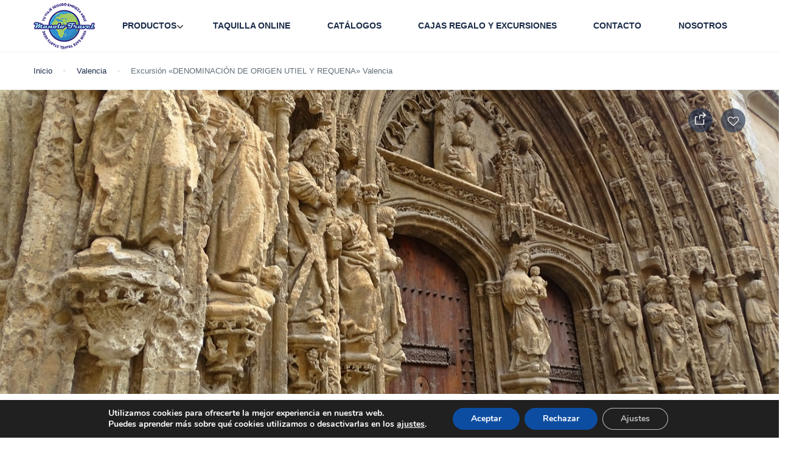

--- FILE ---
content_type: text/html; charset=UTF-8
request_url: https://manolotravel.com/st_tour/excursion-denominacion-de-origen-utiel-y-requena
body_size: 190000
content:
<!DOCTYPE html>
<html lang="es">
    <head>
        <meta charset="UTF-8">
        <meta name="viewport"
          content="width=device-width, height=device-height, initial-scale=1, maximum-scale=2, minimum-scale=1 , user-scalable=0">
        <meta name="theme-color" content="#ED8323"/>
        <meta http-equiv="x-ua-compatible" content="IE=edge">
                    <meta name="traveler" content="3.1.7"/>          <link rel="profile" href="http://gmpg.org/xfn/11">
        <link rel="pingback" href="https://manolotravel.com/xmlrpc.php">
                <title>Excursión «DENOMINACIÓN DE ORIGEN UTIEL Y REQUENA» Valencia</title>
<link rel="preconnect" href="https://fonts.gstatic.com" crossorigin /><meta name='robots' content='max-image-preview:large' />
<link rel='dns-prefetch' href='//api.tiles.mapbox.com' />
<link rel='dns-prefetch' href='//cdn.jsdelivr.net' />
<link rel='dns-prefetch' href='//fonts.googleapis.com' />
<link rel='dns-prefetch' href='//maxst.icons8.com' />
<link rel='dns-prefetch' href='//api.mapbox.com' />
<link rel="alternate" type="application/rss+xml" title=" &raquo; Feed" href="https://manolotravel.com/feed" />
<link rel="alternate" type="application/rss+xml" title=" &raquo; Feed de los comentarios" href="https://manolotravel.com/comments/feed" />
<link rel="alternate" title="oEmbed (JSON)" type="application/json+oembed" href="https://manolotravel.com/wp-json/oembed/1.0/embed?url=https%3A%2F%2Fmanolotravel.com%2Fst_tour%2Fexcursion-denominacion-de-origen-utiel-y-requena" />
<link rel="alternate" title="oEmbed (XML)" type="text/xml+oembed" href="https://manolotravel.com/wp-json/oembed/1.0/embed?url=https%3A%2F%2Fmanolotravel.com%2Fst_tour%2Fexcursion-denominacion-de-origen-utiel-y-requena&#038;format=xml" />
<link rel='stylesheet' id='sbi_styles-css' href='https://manolotravel.com/wp-content/plugins/instagram-feed/css/sbi-styles.min.css?ver=6.8.0' type='text/css' media='all' />
<style id='wp-emoji-styles-inline-css' type='text/css'>

	img.wp-smiley, img.emoji {
		display: inline !important;
		border: none !important;
		box-shadow: none !important;
		height: 1em !important;
		width: 1em !important;
		margin: 0 0.07em !important;
		vertical-align: -0.1em !important;
		background: none !important;
		padding: 0 !important;
	}
/*# sourceURL=wp-emoji-styles-inline-css */
</style>
<link rel='stylesheet' id='wp-block-library-css' href='https://manolotravel.com/wp-includes/css/dist/block-library/style.min.css?ver=6.9' type='text/css' media='all' />
<link rel='stylesheet' id='wc-blocks-style-css' href='https://manolotravel.com/wp-content/plugins/woocommerce/assets/client/blocks/wc-blocks.css?ver=wc-9.7.2' type='text/css' media='all' />
<style id='global-styles-inline-css' type='text/css'>
:root{--wp--preset--aspect-ratio--square: 1;--wp--preset--aspect-ratio--4-3: 4/3;--wp--preset--aspect-ratio--3-4: 3/4;--wp--preset--aspect-ratio--3-2: 3/2;--wp--preset--aspect-ratio--2-3: 2/3;--wp--preset--aspect-ratio--16-9: 16/9;--wp--preset--aspect-ratio--9-16: 9/16;--wp--preset--color--black: #000000;--wp--preset--color--cyan-bluish-gray: #abb8c3;--wp--preset--color--white: #ffffff;--wp--preset--color--pale-pink: #f78da7;--wp--preset--color--vivid-red: #cf2e2e;--wp--preset--color--luminous-vivid-orange: #ff6900;--wp--preset--color--luminous-vivid-amber: #fcb900;--wp--preset--color--light-green-cyan: #7bdcb5;--wp--preset--color--vivid-green-cyan: #00d084;--wp--preset--color--pale-cyan-blue: #8ed1fc;--wp--preset--color--vivid-cyan-blue: #0693e3;--wp--preset--color--vivid-purple: #9b51e0;--wp--preset--gradient--vivid-cyan-blue-to-vivid-purple: linear-gradient(135deg,rgb(6,147,227) 0%,rgb(155,81,224) 100%);--wp--preset--gradient--light-green-cyan-to-vivid-green-cyan: linear-gradient(135deg,rgb(122,220,180) 0%,rgb(0,208,130) 100%);--wp--preset--gradient--luminous-vivid-amber-to-luminous-vivid-orange: linear-gradient(135deg,rgb(252,185,0) 0%,rgb(255,105,0) 100%);--wp--preset--gradient--luminous-vivid-orange-to-vivid-red: linear-gradient(135deg,rgb(255,105,0) 0%,rgb(207,46,46) 100%);--wp--preset--gradient--very-light-gray-to-cyan-bluish-gray: linear-gradient(135deg,rgb(238,238,238) 0%,rgb(169,184,195) 100%);--wp--preset--gradient--cool-to-warm-spectrum: linear-gradient(135deg,rgb(74,234,220) 0%,rgb(151,120,209) 20%,rgb(207,42,186) 40%,rgb(238,44,130) 60%,rgb(251,105,98) 80%,rgb(254,248,76) 100%);--wp--preset--gradient--blush-light-purple: linear-gradient(135deg,rgb(255,206,236) 0%,rgb(152,150,240) 100%);--wp--preset--gradient--blush-bordeaux: linear-gradient(135deg,rgb(254,205,165) 0%,rgb(254,45,45) 50%,rgb(107,0,62) 100%);--wp--preset--gradient--luminous-dusk: linear-gradient(135deg,rgb(255,203,112) 0%,rgb(199,81,192) 50%,rgb(65,88,208) 100%);--wp--preset--gradient--pale-ocean: linear-gradient(135deg,rgb(255,245,203) 0%,rgb(182,227,212) 50%,rgb(51,167,181) 100%);--wp--preset--gradient--electric-grass: linear-gradient(135deg,rgb(202,248,128) 0%,rgb(113,206,126) 100%);--wp--preset--gradient--midnight: linear-gradient(135deg,rgb(2,3,129) 0%,rgb(40,116,252) 100%);--wp--preset--font-size--small: 13px;--wp--preset--font-size--medium: 20px;--wp--preset--font-size--large: 36px;--wp--preset--font-size--x-large: 42px;--wp--preset--font-family--inter: "Inter", sans-serif;--wp--preset--font-family--cardo: Cardo;--wp--preset--spacing--20: 0.44rem;--wp--preset--spacing--30: 0.67rem;--wp--preset--spacing--40: 1rem;--wp--preset--spacing--50: 1.5rem;--wp--preset--spacing--60: 2.25rem;--wp--preset--spacing--70: 3.38rem;--wp--preset--spacing--80: 5.06rem;--wp--preset--shadow--natural: 6px 6px 9px rgba(0, 0, 0, 0.2);--wp--preset--shadow--deep: 12px 12px 50px rgba(0, 0, 0, 0.4);--wp--preset--shadow--sharp: 6px 6px 0px rgba(0, 0, 0, 0.2);--wp--preset--shadow--outlined: 6px 6px 0px -3px rgb(255, 255, 255), 6px 6px rgb(0, 0, 0);--wp--preset--shadow--crisp: 6px 6px 0px rgb(0, 0, 0);}:where(.is-layout-flex){gap: 0.5em;}:where(.is-layout-grid){gap: 0.5em;}body .is-layout-flex{display: flex;}.is-layout-flex{flex-wrap: wrap;align-items: center;}.is-layout-flex > :is(*, div){margin: 0;}body .is-layout-grid{display: grid;}.is-layout-grid > :is(*, div){margin: 0;}:where(.wp-block-columns.is-layout-flex){gap: 2em;}:where(.wp-block-columns.is-layout-grid){gap: 2em;}:where(.wp-block-post-template.is-layout-flex){gap: 1.25em;}:where(.wp-block-post-template.is-layout-grid){gap: 1.25em;}.has-black-color{color: var(--wp--preset--color--black) !important;}.has-cyan-bluish-gray-color{color: var(--wp--preset--color--cyan-bluish-gray) !important;}.has-white-color{color: var(--wp--preset--color--white) !important;}.has-pale-pink-color{color: var(--wp--preset--color--pale-pink) !important;}.has-vivid-red-color{color: var(--wp--preset--color--vivid-red) !important;}.has-luminous-vivid-orange-color{color: var(--wp--preset--color--luminous-vivid-orange) !important;}.has-luminous-vivid-amber-color{color: var(--wp--preset--color--luminous-vivid-amber) !important;}.has-light-green-cyan-color{color: var(--wp--preset--color--light-green-cyan) !important;}.has-vivid-green-cyan-color{color: var(--wp--preset--color--vivid-green-cyan) !important;}.has-pale-cyan-blue-color{color: var(--wp--preset--color--pale-cyan-blue) !important;}.has-vivid-cyan-blue-color{color: var(--wp--preset--color--vivid-cyan-blue) !important;}.has-vivid-purple-color{color: var(--wp--preset--color--vivid-purple) !important;}.has-black-background-color{background-color: var(--wp--preset--color--black) !important;}.has-cyan-bluish-gray-background-color{background-color: var(--wp--preset--color--cyan-bluish-gray) !important;}.has-white-background-color{background-color: var(--wp--preset--color--white) !important;}.has-pale-pink-background-color{background-color: var(--wp--preset--color--pale-pink) !important;}.has-vivid-red-background-color{background-color: var(--wp--preset--color--vivid-red) !important;}.has-luminous-vivid-orange-background-color{background-color: var(--wp--preset--color--luminous-vivid-orange) !important;}.has-luminous-vivid-amber-background-color{background-color: var(--wp--preset--color--luminous-vivid-amber) !important;}.has-light-green-cyan-background-color{background-color: var(--wp--preset--color--light-green-cyan) !important;}.has-vivid-green-cyan-background-color{background-color: var(--wp--preset--color--vivid-green-cyan) !important;}.has-pale-cyan-blue-background-color{background-color: var(--wp--preset--color--pale-cyan-blue) !important;}.has-vivid-cyan-blue-background-color{background-color: var(--wp--preset--color--vivid-cyan-blue) !important;}.has-vivid-purple-background-color{background-color: var(--wp--preset--color--vivid-purple) !important;}.has-black-border-color{border-color: var(--wp--preset--color--black) !important;}.has-cyan-bluish-gray-border-color{border-color: var(--wp--preset--color--cyan-bluish-gray) !important;}.has-white-border-color{border-color: var(--wp--preset--color--white) !important;}.has-pale-pink-border-color{border-color: var(--wp--preset--color--pale-pink) !important;}.has-vivid-red-border-color{border-color: var(--wp--preset--color--vivid-red) !important;}.has-luminous-vivid-orange-border-color{border-color: var(--wp--preset--color--luminous-vivid-orange) !important;}.has-luminous-vivid-amber-border-color{border-color: var(--wp--preset--color--luminous-vivid-amber) !important;}.has-light-green-cyan-border-color{border-color: var(--wp--preset--color--light-green-cyan) !important;}.has-vivid-green-cyan-border-color{border-color: var(--wp--preset--color--vivid-green-cyan) !important;}.has-pale-cyan-blue-border-color{border-color: var(--wp--preset--color--pale-cyan-blue) !important;}.has-vivid-cyan-blue-border-color{border-color: var(--wp--preset--color--vivid-cyan-blue) !important;}.has-vivid-purple-border-color{border-color: var(--wp--preset--color--vivid-purple) !important;}.has-vivid-cyan-blue-to-vivid-purple-gradient-background{background: var(--wp--preset--gradient--vivid-cyan-blue-to-vivid-purple) !important;}.has-light-green-cyan-to-vivid-green-cyan-gradient-background{background: var(--wp--preset--gradient--light-green-cyan-to-vivid-green-cyan) !important;}.has-luminous-vivid-amber-to-luminous-vivid-orange-gradient-background{background: var(--wp--preset--gradient--luminous-vivid-amber-to-luminous-vivid-orange) !important;}.has-luminous-vivid-orange-to-vivid-red-gradient-background{background: var(--wp--preset--gradient--luminous-vivid-orange-to-vivid-red) !important;}.has-very-light-gray-to-cyan-bluish-gray-gradient-background{background: var(--wp--preset--gradient--very-light-gray-to-cyan-bluish-gray) !important;}.has-cool-to-warm-spectrum-gradient-background{background: var(--wp--preset--gradient--cool-to-warm-spectrum) !important;}.has-blush-light-purple-gradient-background{background: var(--wp--preset--gradient--blush-light-purple) !important;}.has-blush-bordeaux-gradient-background{background: var(--wp--preset--gradient--blush-bordeaux) !important;}.has-luminous-dusk-gradient-background{background: var(--wp--preset--gradient--luminous-dusk) !important;}.has-pale-ocean-gradient-background{background: var(--wp--preset--gradient--pale-ocean) !important;}.has-electric-grass-gradient-background{background: var(--wp--preset--gradient--electric-grass) !important;}.has-midnight-gradient-background{background: var(--wp--preset--gradient--midnight) !important;}.has-small-font-size{font-size: var(--wp--preset--font-size--small) !important;}.has-medium-font-size{font-size: var(--wp--preset--font-size--medium) !important;}.has-large-font-size{font-size: var(--wp--preset--font-size--large) !important;}.has-x-large-font-size{font-size: var(--wp--preset--font-size--x-large) !important;}
/*# sourceURL=global-styles-inline-css */
</style>

<style id='classic-theme-styles-inline-css' type='text/css'>
/*! This file is auto-generated */
.wp-block-button__link{color:#fff;background-color:#32373c;border-radius:9999px;box-shadow:none;text-decoration:none;padding:calc(.667em + 2px) calc(1.333em + 2px);font-size:1.125em}.wp-block-file__button{background:#32373c;color:#fff;text-decoration:none}
/*# sourceURL=/wp-includes/css/classic-themes.min.css */
</style>
<link rel='stylesheet' id='contact-form-7-css' href='https://manolotravel.com/wp-content/plugins/contact-form-7/includes/css/styles.css?ver=6.0.5' type='text/css' media='all' />
<link rel='stylesheet' id='woocommerce-layout-css' href='https://manolotravel.com/wp-content/plugins/woocommerce/assets/css/woocommerce-layout.css?ver=9.7.2' type='text/css' media='all' />
<link rel='stylesheet' id='woocommerce-smallscreen-css' href='https://manolotravel.com/wp-content/plugins/woocommerce/assets/css/woocommerce-smallscreen.css?ver=9.7.2' type='text/css' media='only screen and (max-width: 768px)' />
<link rel='stylesheet' id='woocommerce-general-css' href='https://manolotravel.com/wp-content/plugins/woocommerce/assets/css/woocommerce.css?ver=9.7.2' type='text/css' media='all' />
<style id='woocommerce-inline-inline-css' type='text/css'>
.woocommerce form .form-row .required { visibility: visible; }
/*# sourceURL=woocommerce-inline-inline-css */
</style>
<link rel='stylesheet' id='brands-styles-css' href='https://manolotravel.com/wp-content/plugins/woocommerce/assets/css/brands.css?ver=9.7.2' type='text/css' media='all' />
<link rel='stylesheet' id='google-font-css-css' href='https://fonts.googleapis.com/css?family=Poppins%3A400%2C500%2C600&#038;ver=6.9' type='text/css' media='all' />
<link rel='stylesheet' id='bootstrap-css-css' href='https://manolotravel.com/wp-content/themes/traveler/v2/css/bootstrap.min.css?ver=6.9' type='text/css' media='all' />
<link rel='stylesheet' id='helpers-css-css' href='https://manolotravel.com/wp-content/themes/traveler/v2/css/helpers.css?ver=6.9' type='text/css' media='all' />
<link rel='stylesheet' id='font-awesome-css-css' href='https://manolotravel.com/wp-content/themes/traveler/v2/css/font-awesome.min.css?ver=6.9' type='text/css' media='all' />
<link rel='stylesheet' id='fotorama-css-css' href='https://manolotravel.com/wp-content/themes/traveler/v2/js/fotorama/fotorama.css?ver=6.9' type='text/css' media='all' />
<link rel='stylesheet' id='rangeSlider-css-css' href='https://manolotravel.com/wp-content/themes/traveler/v2/js/ion.rangeSlider/css/ion.rangeSlider.css?ver=6.9' type='text/css' media='all' />
<link rel='stylesheet' id='rangeSlider-skinHTML5-css-css' href='https://manolotravel.com/wp-content/themes/traveler/v2/js/ion.rangeSlider/css/ion.rangeSlider.skinHTML5.css?ver=6.9' type='text/css' media='all' />
<link rel='stylesheet' id='daterangepicker-css-css' href='https://manolotravel.com/wp-content/themes/traveler/v2/js/daterangepicker/daterangepicker.css?ver=6.9' type='text/css' media='all' />
<link rel='stylesheet' id='awesome-line-awesome-css-css' href='https://maxst.icons8.com/vue-static/landings/line-awesome/line-awesome/1.1.0/css/line-awesome.min.css?ver=6.9' type='text/css' media='all' />
<link rel='stylesheet' id='sweetalert2-css-css' href='https://manolotravel.com/wp-content/themes/traveler/v2/css/sweetalert2.css?ver=6.9' type='text/css' media='all' />
<link rel='stylesheet' id='select2.min-css-css' href='https://manolotravel.com/wp-content/themes/traveler/v2/css/select2.min.css?ver=6.9' type='text/css' media='all' />
<link rel='stylesheet' id='flickity-css-css' href='https://manolotravel.com/wp-content/themes/traveler/v2/css/flickity.css?ver=6.9' type='text/css' media='all' />
<link rel='stylesheet' id='magnific-css-css' href='https://manolotravel.com/wp-content/themes/traveler/v2/js/magnific-popup/magnific-popup.css?ver=6.9' type='text/css' media='all' />
<link rel='stylesheet' id='owlcarousel-css-css' href='https://manolotravel.com/wp-content/themes/traveler/v2/js/owlcarousel/assets/owl.carousel.min.css?ver=6.9' type='text/css' media='all' />
<link rel='stylesheet' id='st-style-css-css' href='https://manolotravel.com/wp-content/themes/traveler/v2/css/style.css?ver=6.9' type='text/css' media='all' />
<link rel='stylesheet' id='affilate-css-css' href='https://manolotravel.com/wp-content/themes/traveler/v2/css/affilate.css?ver=6.9' type='text/css' media='all' />
<link rel='stylesheet' id='affilate-h-css-css' href='https://manolotravel.com/wp-content/themes/traveler/v2/css/affilate-h.css?ver=6.9' type='text/css' media='all' />
<link rel='stylesheet' id='search-result-css-css' href='https://manolotravel.com/wp-content/themes/traveler/v2/css/search_result.css?ver=6.9' type='text/css' media='all' />
<link rel='stylesheet' id='st-fix-safari-css-css' href='https://manolotravel.com/wp-content/themes/traveler/v2/css/fsafari.css?ver=6.9' type='text/css' media='all' />
<link rel='stylesheet' id='checkout-css-css' href='https://manolotravel.com/wp-content/themes/traveler/v2/css/checkout.css?ver=6.9' type='text/css' media='all' />
<link rel='stylesheet' id='partner-page-css-css' href='https://manolotravel.com/wp-content/themes/traveler/v2/css/partner_page.css?ver=6.9' type='text/css' media='all' />
<link rel='stylesheet' id='responsive-css-css' href='https://manolotravel.com/wp-content/themes/traveler/v2/css/responsive.css?ver=6.9' type='text/css' media='all' />
<link rel='stylesheet' id='mCustomScrollbar-css-css' href='https://cdn.jsdelivr.net/jquery.mcustomscrollbar/3.1.3/jquery.mCustomScrollbar.min.css?ver=6.9' type='text/css' media='all' />
<link rel='stylesheet' id='single-tour-css' href='https://manolotravel.com/wp-content/themes/traveler/v2/css/sin-tour.css?ver=6.9' type='text/css' media='all' />
<link rel='stylesheet' id='enquire-css-css' href='https://manolotravel.com/wp-content/themes/traveler/v2/css/enquire.css?ver=6.9' type='text/css' media='all' />
<link rel='stylesheet' id='mapbox-css-css' href='https://api.tiles.mapbox.com/mapbox-gl-js/v1.6.0/mapbox-gl.css?optimize=true&#038;ver=6.9' type='text/css' media='all' />
<link rel='stylesheet' id='mapbox-css-api-css' href='https://api.mapbox.com/mapbox-gl-js/v1.12.0/mapbox-gl.css?ver=6.9' type='text/css' media='all' />
<link rel='stylesheet' id='mapbox-custom-css-css' href='https://manolotravel.com/wp-content/themes/traveler/v2/css/mapbox-custom.css?ver=6.9' type='text/css' media='all' />
<style id='akismet-widget-style-inline-css' type='text/css'>

			.a-stats {
				--akismet-color-mid-green: #357b49;
				--akismet-color-white: #fff;
				--akismet-color-light-grey: #f6f7f7;

				max-width: 350px;
				width: auto;
			}

			.a-stats * {
				all: unset;
				box-sizing: border-box;
			}

			.a-stats strong {
				font-weight: 600;
			}

			.a-stats a.a-stats__link,
			.a-stats a.a-stats__link:visited,
			.a-stats a.a-stats__link:active {
				background: var(--akismet-color-mid-green);
				border: none;
				box-shadow: none;
				border-radius: 8px;
				color: var(--akismet-color-white);
				cursor: pointer;
				display: block;
				font-family: -apple-system, BlinkMacSystemFont, 'Segoe UI', 'Roboto', 'Oxygen-Sans', 'Ubuntu', 'Cantarell', 'Helvetica Neue', sans-serif;
				font-weight: 500;
				padding: 12px;
				text-align: center;
				text-decoration: none;
				transition: all 0.2s ease;
			}

			/* Extra specificity to deal with TwentyTwentyOne focus style */
			.widget .a-stats a.a-stats__link:focus {
				background: var(--akismet-color-mid-green);
				color: var(--akismet-color-white);
				text-decoration: none;
			}

			.a-stats a.a-stats__link:hover {
				filter: brightness(110%);
				box-shadow: 0 4px 12px rgba(0, 0, 0, 0.06), 0 0 2px rgba(0, 0, 0, 0.16);
			}

			.a-stats .count {
				color: var(--akismet-color-white);
				display: block;
				font-size: 1.5em;
				line-height: 1.4;
				padding: 0 13px;
				white-space: nowrap;
			}
		
/*# sourceURL=akismet-widget-style-inline-css */
</style>
<link rel='stylesheet' id='divi-builder-style-css' href='https://manolotravel.com/wp-content/plugins/divi-builder/css/style-static.min.css?ver=4.27.4' type='text/css' media='all' />
<link rel='stylesheet' id='popup-maker-site-css' href='//manolotravel.com/wp-content/uploads/pum/pum-site-styles.css?generated=1739441410&#038;ver=1.20.4' type='text/css' media='all' />
<link rel='stylesheet' id='parent-style-css' href='https://manolotravel.com/wp-content/themes/traveler/style.css?ver=6.9' type='text/css' media='all' />
<link rel='stylesheet' id='child-style-css' href='https://manolotravel.com/wp-content/themes/traveler-childtheme/style.css?ver=6.9' type='text/css' media='all' />
<link rel='stylesheet' id='moove_gdpr_frontend-css' href='https://manolotravel.com/wp-content/plugins/gdpr-cookie-compliance/dist/styles/gdpr-main.css?ver=4.15.10' type='text/css' media='all' />
<style id='moove_gdpr_frontend-inline-css' type='text/css'>
#moove_gdpr_cookie_modal,#moove_gdpr_cookie_info_bar,.gdpr_cookie_settings_shortcode_content{font-family:Nunito,sans-serif}#moove_gdpr_save_popup_settings_button{background-color:#373737;color:#fff}#moove_gdpr_save_popup_settings_button:hover{background-color:#000}#moove_gdpr_cookie_info_bar .moove-gdpr-info-bar-container .moove-gdpr-info-bar-content a.mgbutton,#moove_gdpr_cookie_info_bar .moove-gdpr-info-bar-container .moove-gdpr-info-bar-content button.mgbutton{background-color:#0c4da2}#moove_gdpr_cookie_modal .moove-gdpr-modal-content .moove-gdpr-modal-footer-content .moove-gdpr-button-holder a.mgbutton,#moove_gdpr_cookie_modal .moove-gdpr-modal-content .moove-gdpr-modal-footer-content .moove-gdpr-button-holder button.mgbutton,.gdpr_cookie_settings_shortcode_content .gdpr-shr-button.button-green{background-color:#0c4da2;border-color:#0c4da2}#moove_gdpr_cookie_modal .moove-gdpr-modal-content .moove-gdpr-modal-footer-content .moove-gdpr-button-holder a.mgbutton:hover,#moove_gdpr_cookie_modal .moove-gdpr-modal-content .moove-gdpr-modal-footer-content .moove-gdpr-button-holder button.mgbutton:hover,.gdpr_cookie_settings_shortcode_content .gdpr-shr-button.button-green:hover{background-color:#fff;color:#0c4da2}#moove_gdpr_cookie_modal .moove-gdpr-modal-content .moove-gdpr-modal-close i,#moove_gdpr_cookie_modal .moove-gdpr-modal-content .moove-gdpr-modal-close span.gdpr-icon{background-color:#0c4da2;border:1px solid #0c4da2}#moove_gdpr_cookie_info_bar span.change-settings-button.focus-g,#moove_gdpr_cookie_info_bar span.change-settings-button:focus,#moove_gdpr_cookie_info_bar button.change-settings-button.focus-g,#moove_gdpr_cookie_info_bar button.change-settings-button:focus{-webkit-box-shadow:0 0 1px 3px #0c4da2;-moz-box-shadow:0 0 1px 3px #0c4da2;box-shadow:0 0 1px 3px #0c4da2}#moove_gdpr_cookie_modal .moove-gdpr-modal-content .moove-gdpr-modal-close i:hover,#moove_gdpr_cookie_modal .moove-gdpr-modal-content .moove-gdpr-modal-close span.gdpr-icon:hover,#moove_gdpr_cookie_info_bar span[data-href]>u.change-settings-button{color:#0c4da2}#moove_gdpr_cookie_modal .moove-gdpr-modal-content .moove-gdpr-modal-left-content #moove-gdpr-menu li.menu-item-selected a span.gdpr-icon,#moove_gdpr_cookie_modal .moove-gdpr-modal-content .moove-gdpr-modal-left-content #moove-gdpr-menu li.menu-item-selected button span.gdpr-icon{color:inherit}#moove_gdpr_cookie_modal .moove-gdpr-modal-content .moove-gdpr-modal-left-content #moove-gdpr-menu li a span.gdpr-icon,#moove_gdpr_cookie_modal .moove-gdpr-modal-content .moove-gdpr-modal-left-content #moove-gdpr-menu li button span.gdpr-icon{color:inherit}#moove_gdpr_cookie_modal .gdpr-acc-link{line-height:0;font-size:0;color:transparent;position:absolute}#moove_gdpr_cookie_modal .moove-gdpr-modal-content .moove-gdpr-modal-close:hover i,#moove_gdpr_cookie_modal .moove-gdpr-modal-content .moove-gdpr-modal-left-content #moove-gdpr-menu li a,#moove_gdpr_cookie_modal .moove-gdpr-modal-content .moove-gdpr-modal-left-content #moove-gdpr-menu li button,#moove_gdpr_cookie_modal .moove-gdpr-modal-content .moove-gdpr-modal-left-content #moove-gdpr-menu li button i,#moove_gdpr_cookie_modal .moove-gdpr-modal-content .moove-gdpr-modal-left-content #moove-gdpr-menu li a i,#moove_gdpr_cookie_modal .moove-gdpr-modal-content .moove-gdpr-tab-main .moove-gdpr-tab-main-content a:hover,#moove_gdpr_cookie_info_bar.moove-gdpr-dark-scheme .moove-gdpr-info-bar-container .moove-gdpr-info-bar-content a.mgbutton:hover,#moove_gdpr_cookie_info_bar.moove-gdpr-dark-scheme .moove-gdpr-info-bar-container .moove-gdpr-info-bar-content button.mgbutton:hover,#moove_gdpr_cookie_info_bar.moove-gdpr-dark-scheme .moove-gdpr-info-bar-container .moove-gdpr-info-bar-content a:hover,#moove_gdpr_cookie_info_bar.moove-gdpr-dark-scheme .moove-gdpr-info-bar-container .moove-gdpr-info-bar-content button:hover,#moove_gdpr_cookie_info_bar.moove-gdpr-dark-scheme .moove-gdpr-info-bar-container .moove-gdpr-info-bar-content span.change-settings-button:hover,#moove_gdpr_cookie_info_bar.moove-gdpr-dark-scheme .moove-gdpr-info-bar-container .moove-gdpr-info-bar-content button.change-settings-button:hover,#moove_gdpr_cookie_info_bar.moove-gdpr-dark-scheme .moove-gdpr-info-bar-container .moove-gdpr-info-bar-content u.change-settings-button:hover,#moove_gdpr_cookie_info_bar span[data-href]>u.change-settings-button,#moove_gdpr_cookie_info_bar.moove-gdpr-dark-scheme .moove-gdpr-info-bar-container .moove-gdpr-info-bar-content a.mgbutton.focus-g,#moove_gdpr_cookie_info_bar.moove-gdpr-dark-scheme .moove-gdpr-info-bar-container .moove-gdpr-info-bar-content button.mgbutton.focus-g,#moove_gdpr_cookie_info_bar.moove-gdpr-dark-scheme .moove-gdpr-info-bar-container .moove-gdpr-info-bar-content a.focus-g,#moove_gdpr_cookie_info_bar.moove-gdpr-dark-scheme .moove-gdpr-info-bar-container .moove-gdpr-info-bar-content button.focus-g,#moove_gdpr_cookie_info_bar.moove-gdpr-dark-scheme .moove-gdpr-info-bar-container .moove-gdpr-info-bar-content a.mgbutton:focus,#moove_gdpr_cookie_info_bar.moove-gdpr-dark-scheme .moove-gdpr-info-bar-container .moove-gdpr-info-bar-content button.mgbutton:focus,#moove_gdpr_cookie_info_bar.moove-gdpr-dark-scheme .moove-gdpr-info-bar-container .moove-gdpr-info-bar-content a:focus,#moove_gdpr_cookie_info_bar.moove-gdpr-dark-scheme .moove-gdpr-info-bar-container .moove-gdpr-info-bar-content button:focus,#moove_gdpr_cookie_info_bar.moove-gdpr-dark-scheme .moove-gdpr-info-bar-container .moove-gdpr-info-bar-content span.change-settings-button.focus-g,span.change-settings-button:focus,button.change-settings-button.focus-g,button.change-settings-button:focus,#moove_gdpr_cookie_info_bar.moove-gdpr-dark-scheme .moove-gdpr-info-bar-container .moove-gdpr-info-bar-content u.change-settings-button.focus-g,#moove_gdpr_cookie_info_bar.moove-gdpr-dark-scheme .moove-gdpr-info-bar-container .moove-gdpr-info-bar-content u.change-settings-button:focus{color:#0c4da2}#moove_gdpr_cookie_modal.gdpr_lightbox-hide{display:none}
/*# sourceURL=moove_gdpr_frontend-inline-css */
</style>
<script type="text/javascript" id="jquery-core-js-extra">
/* <![CDATA[ */
var list_location = {"list":"\"\""};
var st_checkout_text = {"without_pp":"Enviar peticion","with_pp":"Reservando ahora","validate_form":"por favor llene todos los campos requeridos","error_accept_term":"Por favor acepte nuestros t\u00e9rminos y condiciones","email_validate":"El correo no es v\u00e1lido","adult_price":"Adulto","child_price":"Ni\u00f1o","infant_price":"Ni\u00f1o","adult":"Adulto","child":"Ni\u00f1o","infant":"Ni\u00f1o","price":"Presupuesto","origin_price":"Precio de origen","text_unavailable":"No disponible:"};
var st_params = {"theme_url":"https://manolotravel.com/wp-content/themes/traveler","locale_fullcalendar":"es","caculator_price_single_ajax":"on","site_url":"https://manolotravel.com","load_price":"https://manolotravel.com","ajax_url":"https://manolotravel.com/wp-admin/admin-ajax.php","loading_url":"https://manolotravel.com/wp-admin/images/wpspin_light.gif","st_search_nonce":"f246907cee","facebook_enable":"off","facbook_app_id":"RBKANUDGJN6KY7WQ","booking_currency_precision":"2","thousand_separator":".","decimal_separator":",","currency_symbol":"\u20ac","currency_position":"left","currency_rtl_support":"off","free_text":"Gratis","date_format":"dd/mm/yyyy","date_format_calendar":"dd/mm/yyyy","time_format":"24h","mk_my_location":"https://manolotravel.com/wp-content/themes/traveler/img/my_location.png","locale":"es_ES","header_bgr":"","text_refresh":"Actualizar","date_fomat":"DD/MM/YYYY","text_loading":"Cargando...","text_no_more":"No m\u00e1s","weather_api_key":"a82498aa9918914fa4ac5ba584a7e623","no_vacancy":"Sin vacantes","unlimited_vacancy":"Ilimitado","a_vacancy":"una vacante","more_vacancy":"vacantes","utm":"https://shinetheme.com/utm/utm.gif","_s":"d68433a1df","mclusmap":"https://manolotravel.com/wp-content/themes/traveler/v2/images/icon_map/ico_gruop_location.svg","icon_contact_map":"https://manolotravel.com/wp-content/themes/traveler/v2/images/markers/ico_location_3.png","text_adult":"Adulto","text_adults":"Adultos","text_child":"Ni\u00f1os","text_childs":"Para ni\u00f1os","text_price":"Presupuesto","text_origin_price":"Precio de origen","text_unavailable":"No disponible","text_available":"Disponible","text_adult_price":"Precio Adulto","text_child_price":"Precio Ni\u00f1o","text_infant_price":"Precio Infantil","text_update":"Actualizar","token_mapbox":"pk.eyJ1IjoidGhvYWluZ28iLCJhIjoiY2p3dTE4bDFtMDAweTQ5cm5rMXA5anUwMSJ9.RkIx76muBIvcZ5HDb2g0Bw","text_rtl_mapbox":"","st_icon_mapbox":"http://travelerdemo.wpengine.com/wp-content/uploads/st_uploadfont/tour.png","text_use_this_media":"Utilice este medio","text_select_image":"Seleccionar imagen","text_confirm_delete_item":"\u00bfEst\u00e1s seguro de que deseas eliminar este elemento?","text_process_cancel":"Cancelaste el proceso","start_at_text":"Empieza en","end_at_text":"Termina en"};
var st_timezone = {"timezone_string":""};
var locale_daterangepicker = {"direction":"ltr","applyLabel":"Aplicar","cancelLabel":"Cancelar","fromLabel":"De","toLabel":"A","customRangeLabel":"Costumbre","daysOfWeek":["Do","Lu","Ma","Mi","Ju","Vi","Sa"],"monthNames":["Enero","Febrero","Marzo","Abril","Puede","Junio","Julio","Agosto","Septiembre","Octubre","Noviembre","Diciembre"],"firstDay":"1","today":"Hoy"};
var st_list_map_params = {"mk_my_location":"https://manolotravel.com/wp-content/themes/traveler/img/my_location.png","text_my_location":"3000 m de radio","text_no_result":"Sin resultados","cluster_0":"\u003Cdiv class='cluster cluster-1'\u003ECLUSTER_COUNT\u003C/div\u003E","cluster_20":"\u003Cdiv class='cluster cluster-2'\u003ECLUSTER_COUNT\u003C/div\u003E","cluster_50":"\u003Cdiv class='cluster cluster-3'\u003ECLUSTER_COUNT\u003C/div\u003E","cluster_m1":"https://manolotravel.com/wp-content/themes/traveler/img/map/m1.png","cluster_m2":"https://manolotravel.com/wp-content/themes/traveler/img/map/m2.png","cluster_m3":"https://manolotravel.com/wp-content/themes/traveler/img/map/m3.png","cluster_m4":"https://manolotravel.com/wp-content/themes/traveler/img/map/m4.png","cluster_m5":"https://manolotravel.com/wp-content/themes/traveler/img/map/m5.png","icon_full_screen":"https://manolotravel.com/wp-content/themes/traveler/v2/images/icon_map/ico_fullscreen.svg","icon_my_location":"https://manolotravel.com/wp-content/themes/traveler/v2/images/icon_map/ico_location.svg","icon_my_style":"https://manolotravel.com/wp-content/themes/traveler/v2/images/icon_map/ico_view_maps.svg","icon_zoom_out":"https://manolotravel.com/wp-content/themes/traveler/v2/images/icon_map/ico_maps_zoom-out.svg","icon_zoom_in":"https://manolotravel.com/wp-content/themes/traveler/v2/images/icon_map/ico_maps_zoom_in.svg","icon_close":"https://manolotravel.com/wp-content/themes/traveler/v2/images/icon_map/icon_close.svg"};
var st_config_partner = {"text_er_image_format":""};
var st_hotel_localize = {"booking_required_adult":"Por favor seleccione el n\u00famero de adulto","booking_required_children":"Por favor seleccione el n\u00famero de ni\u00f1os","booking_required_adult_children":"Por favor seleccione el n\u00famero de adultos y ni\u00f1os.","room":"Habitaci\u00f3n","is_aoc_fail":"Por favor seleccione las edades de los ni\u00f1os.","is_not_select_date":"Por favor seleccione la fecha de entrada y salida","is_not_select_check_in_date":"Por favor seleccione Fecha de entrada","is_not_select_check_out_date":"Por favor seleccione Fecha de salida","is_host_name_fail":"Proporcione los nombres de host"};
var st_icon_picker = {"icon_list":["fa-glass","fa-music","fa-search","fa-envelope-o","fa-heart","fa-star","fa-star-o","fa-user","fa-film","fa-th-large","fa-th","fa-th-list","fa-check","fa-remove","fa-close","fa-times","fa-search-plus","fa-search-minus","fa-power-off","fa-signal","fa-gear","fa-cog","fa-trash-o","fa-home","fa-file-o","fa-clock-o","fa-road","fa-download","fa-arrow-circle-o-down","fa-arrow-circle-o-up","fa-inbox","fa-play-circle-o","fa-rotate-right","fa-repeat","fa-refresh","fa-list-alt","fa-lock","fa-flag","fa-headphones","fa-volume-off","fa-volume-down","fa-volume-up","fa-qrcode","fa-barcode","fa-tag","fa-tags","fa-book","fa-bookmark","fa-print","fa-camera","fa-font","fa-bold","fa-italic","fa-text-height","fa-text-width","fa-align-left","fa-align-center","fa-align-right","fa-align-justify","fa-list","fa-dedent","fa-outdent","fa-indent","fa-video-camera","fa-photo","fa-image","fa-picture-o","fa-pencil","fa-map-marker","fa-adjust","fa-tint","fa-edit","fa-pencil-square-o","fa-share-square-o","fa-check-square-o","fa-arrows","fa-step-backward","fa-fast-backward","fa-backward","fa-play","fa-pause","fa-stop","fa-forward","fa-fast-forward","fa-step-forward","fa-eject","fa-chevron-left","fa-chevron-right","fa-plus-circle","fa-minus-circle","fa-times-circle","fa-check-circle","fa-question-circle","fa-info-circle","fa-crosshairs","fa-times-circle-o","fa-check-circle-o","fa-ban","fa-arrow-left","fa-arrow-right","fa-arrow-up","fa-arrow-down","fa-mail-forward","fa-share","fa-expand","fa-compress","fa-plus","fa-minus","fa-asterisk","fa-exclamation-circle","fa-gift","fa-leaf","fa-fire","fa-eye","fa-eye-slash","fa-warning","fa-exclamation-triangle","fa-plane","fa-calendar","fa-random","fa-comment","fa-magnet","fa-chevron-up","fa-chevron-down","fa-retweet","fa-shopping-cart","fa-folder","fa-folder-open","fa-arrows-v","fa-arrows-h","fa-bar-chart-o","fa-bar-chart","fa-twitter-square","fa-facebook-square","fa-camera-retro","fa-key","fa-gears","fa-cogs","fa-comments","fa-thumbs-o-up","fa-thumbs-o-down","fa-star-half","fa-heart-o","fa-sign-out","fa-linkedin-square","fa-thumb-tack","fa-external-link","fa-sign-in","fa-trophy","fa-github-square","fa-upload","fa-lemon-o","fa-phone","fa-square-o","fa-bookmark-o","fa-phone-square","fa-twitter","fa-facebook-f","fa-facebook","fa-github","fa-unlock","fa-credit-card","fa-feed","fa-rss","fa-hdd-o","fa-bullhorn","fa-bell","fa-certificate","fa-hand-o-right","fa-hand-o-left","fa-hand-o-up","fa-hand-o-down","fa-arrow-circle-left","fa-arrow-circle-right","fa-arrow-circle-up","fa-arrow-circle-down","fa-globe","fa-wrench","fa-tasks","fa-filter","fa-briefcase","fa-arrows-alt","fa-group","fa-users","fa-chain","fa-link","fa-cloud","fa-flask","fa-cut","fa-scissors","fa-copy","fa-files-o","fa-paperclip","fa-save","fa-floppy-o","fa-square","fa-navicon","fa-reorder","fa-bars","fa-list-ul","fa-list-ol","fa-strikethrough","fa-underline","fa-table","fa-magic","fa-truck","fa-pinterest","fa-pinterest-square","fa-google-plus-square","fa-google-plus","fa-money","fa-caret-down","fa-caret-up","fa-caret-left","fa-caret-right","fa-columns","fa-unsorted","fa-sort","fa-sort-down","fa-sort-desc","fa-sort-up","fa-sort-asc","fa-envelope","fa-linkedin","fa-rotate-left","fa-undo","fa-legal","fa-gavel","fa-dashboard","fa-tachometer","fa-comment-o","fa-comments-o","fa-flash","fa-bolt","fa-sitemap","fa-umbrella","fa-paste","fa-clipboard","fa-lightbulb-o","fa-exchange","fa-cloud-download","fa-cloud-upload","fa-user-md","fa-stethoscope","fa-suitcase","fa-bell-o","fa-coffee","fa-cutlery","fa-file-text-o","fa-building-o","fa-hospital-o","fa-ambulance","fa-medkit","fa-fighter-jet","fa-beer","fa-h-square","fa-plus-square","fa-angle-double-left","fa-angle-double-right","fa-angle-double-up","fa-angle-double-down","fa-angle-left","fa-angle-right","fa-angle-up","fa-angle-down","fa-desktop","fa-laptop","fa-tablet","fa-mobile-phone","fa-mobile","fa-circle-o","fa-quote-left","fa-quote-right","fa-spinner","fa-circle","fa-mail-reply","fa-reply","fa-github-alt","fa-folder-o","fa-folder-open-o","fa-smile-o","fa-frown-o","fa-meh-o","fa-gamepad","fa-keyboard-o","fa-flag-o","fa-flag-checkered","fa-terminal","fa-code","fa-mail-reply-all","fa-reply-all","fa-star-half-empty","fa-star-half-full","fa-star-half-o","fa-location-arrow","fa-crop","fa-code-fork","fa-unlink","fa-chain-broken","fa-question","fa-info","fa-exclamation","fa-superscript","fa-subscript","fa-eraser","fa-puzzle-piece","fa-microphone","fa-microphone-slash","fa-shield","fa-calendar-o","fa-fire-extinguisher","fa-rocket","fa-maxcdn","fa-chevron-circle-left","fa-chevron-circle-right","fa-chevron-circle-up","fa-chevron-circle-down","fa-html5","fa-css3","fa-anchor","fa-unlock-alt","fa-bullseye","fa-ellipsis-h","fa-ellipsis-v","fa-rss-square","fa-play-circle","fa-ticket","fa-minus-square","fa-minus-square-o","fa-level-up","fa-level-down","fa-check-square","fa-pencil-square","fa-external-link-square","fa-share-square","fa-compass","fa-toggle-down","fa-caret-square-o-down","fa-toggle-up","fa-caret-square-o-up","fa-toggle-right","fa-caret-square-o-right","fa-euro","fa-eur","fa-gbp","fa-dollar","fa-usd","fa-rupee","fa-inr","fa-cny","fa-rmb","fa-yen","fa-jpy","fa-ruble","fa-rouble","fa-rub","fa-won","fa-krw","fa-bitcoin","fa-btc","fa-file","fa-file-text","fa-sort-alpha-asc","fa-sort-alpha-desc","fa-sort-amount-asc","fa-sort-amount-desc","fa-sort-numeric-asc","fa-sort-numeric-desc","fa-thumbs-up","fa-thumbs-down","fa-youtube-square","fa-youtube","fa-xing","fa-xing-square","fa-youtube-play","fa-dropbox","fa-stack-overflow","fa-instagram","fa-flickr","fa-adn","fa-bitbucket","fa-bitbucket-square","fa-tumblr","fa-tumblr-square","fa-long-arrow-down","fa-long-arrow-up","fa-long-arrow-left","fa-long-arrow-right","fa-apple","fa-windows","fa-android","fa-linux","fa-dribbble","fa-skype","fa-foursquare","fa-trello","fa-female","fa-male","fa-gittip","fa-gratipay","fa-sun-o","fa-moon-o","fa-archive","fa-bug","fa-vk","fa-weibo","fa-renren","fa-pagelines","fa-stack-exchange","fa-arrow-circle-o-right","fa-arrow-circle-o-left","fa-toggle-left","fa-caret-square-o-left","fa-dot-circle-o","fa-wheelchair","fa-vimeo-square","fa-turkish-lira","fa-try","fa-plus-square-o","fa-space-shuttle","fa-slack","fa-envelope-square","fa-wordpress","fa-openid","fa-institution","fa-bank","fa-university","fa-mortar-board","fa-graduation-cap","fa-yahoo","fa-google","fa-reddit","fa-reddit-square","fa-stumbleupon-circle","fa-stumbleupon","fa-delicious","fa-digg","fa-pied-piper","fa-pied-piper-alt","fa-drupal","fa-joomla","fa-language","fa-fax","fa-building","fa-child","fa-paw","fa-spoon","fa-cube","fa-cubes","fa-behance","fa-behance-square","fa-steam","fa-steam-square","fa-recycle","fa-automobile","fa-car","fa-cab","fa-taxi","fa-tree","fa-spotify","fa-deviantart","fa-soundcloud","fa-database","fa-file-pdf-o","fa-file-word-o","fa-file-excel-o","fa-file-powerpoint-o","fa-file-photo-o","fa-file-picture-o","fa-file-image-o","fa-file-zip-o","fa-file-archive-o","fa-file-sound-o","fa-file-audio-o","fa-file-movie-o","fa-file-video-o","fa-file-code-o","fa-vine","fa-codepen","fa-jsfiddle","fa-life-bouy","fa-life-buoy","fa-life-saver","fa-support","fa-life-ring","fa-circle-o-notch","fa-ra","fa-rebel","fa-ge","fa-empire","fa-git-square","fa-git","fa-y-combinator-square","fa-yc-square","fa-hacker-news","fa-tencent-weibo","fa-qq","fa-wechat","fa-weixin","fa-send","fa-paper-plane","fa-send-o","fa-paper-plane-o","fa-history","fa-circle-thin","fa-header","fa-paragraph","fa-sliders","fa-share-alt","fa-share-alt-square","fa-bomb","fa-soccer-ball-o","fa-futbol-o","fa-tty","fa-binoculars","fa-plug","fa-slideshare","fa-twitch","fa-yelp","fa-newspaper-o","fa-wifi","fa-calculator","fa-paypal","fa-google-wallet","fa-cc-visa","fa-cc-mastercard","fa-cc-discover","fa-cc-amex","fa-cc-paypal","fa-cc-stripe","fa-bell-slash","fa-bell-slash-o","fa-trash","fa-copyright","fa-at","fa-eyedropper","fa-paint-brush","fa-birthday-cake","fa-area-chart","fa-pie-chart","fa-line-chart","fa-lastfm","fa-lastfm-square","fa-toggle-off","fa-toggle-on","fa-bicycle","fa-bus","fa-ioxhost","fa-angellist","fa-cc","fa-shekel","fa-sheqel","fa-ils","fa-meanpath","fa-buysellads","fa-connectdevelop","fa-dashcube","fa-forumbee","fa-leanpub","fa-sellsy","fa-shirtsinbulk","fa-simplybuilt","fa-skyatlas","fa-cart-plus","fa-cart-arrow-down","fa-diamond","fa-ship","fa-user-secret","fa-motorcycle","fa-street-view","fa-heartbeat","fa-venus","fa-mars","fa-mercury","fa-intersex","fa-transgender","fa-transgender-alt","fa-venus-double","fa-mars-double","fa-venus-mars","fa-mars-stroke","fa-mars-stroke-v","fa-mars-stroke-h","fa-neuter","fa-genderless","fa-facebook-official","fa-pinterest-p","fa-whatsapp","fa-server","fa-user-plus","fa-user-times","fa-hotel","fa-bed","fa-viacoin","fa-train","fa-subway","fa-medium","fa-yc","fa-y-combinator","fa-optin-monster","fa-opencart","fa-expeditedssl","fa-battery-4","fa-battery-full","fa-battery-3","fa-battery-three-quarters","fa-battery-2","fa-battery-half","fa-battery-1","fa-battery-quarter","fa-battery-0","fa-battery-empty","fa-mouse-pointer","fa-i-cursor","fa-object-group","fa-object-ungroup","fa-sticky-note","fa-sticky-note-o","fa-cc-jcb","fa-cc-diners-club","fa-clone","fa-balance-scale","fa-hourglass-o","fa-hourglass-1","fa-hourglass-start","fa-hourglass-2","fa-hourglass-half","fa-hourglass-3","fa-hourglass-end","fa-hourglass","fa-hand-grab-o","fa-hand-rock-o","fa-hand-stop-o","fa-hand-paper-o","fa-hand-scissors-o","fa-hand-lizard-o","fa-hand-spock-o","fa-hand-pointer-o","fa-hand-peace-o","fa-trademark","fa-registered","fa-creative-commons","fa-gg","fa-gg-circle","fa-tripadvisor","fa-odnoklassniki","fa-odnoklassniki-square","fa-get-pocket","fa-wikipedia-w","fa-safari","fa-chrome","fa-firefox","fa-opera","fa-internet-explorer","fa-tv","fa-television","fa-contao","fa-500px","fa-amazon","fa-calendar-plus-o","fa-calendar-minus-o","fa-calendar-times-o","fa-calendar-check-o","fa-industry","fa-map-pin","fa-map-signs","fa-map-o","fa-map","fa-commenting","fa-commenting-o","fa-houzz","fa-vimeo","fa-black-tie","fa-fonticons","fa-reddit-alien","fa-edge","fa-credit-card-alt","fa-codiepie","fa-modx","fa-fort-awesome","fa-usb","fa-product-hunt","fa-mixcloud","fa-scribd","fa-pause-circle","fa-pause-circle-o","fa-stop-circle","fa-stop-circle-o","fa-shopping-bag","fa-shopping-basket","fa-hashtag","fa-bluetooth","fa-bluetooth-b","fa-percent","fa-gitlab","fa-wpbeginner","fa-wpforms","fa-envira","fa-universal-access","fa-wheelchair-alt","fa-question-circle-o","fa-blind","fa-audio-description","fa-volume-control-phone","fa-braille","fa-assistive-listening-systems","fa-asl-interpreting","fa-american-sign-language-interpreting","fa-deafness","fa-hard-of-hearing","fa-deaf","fa-glide","fa-glide-g","fa-signing","fa-sign-language","fa-low-vision","fa-viadeo","fa-viadeo-square","fa-snapchat","fa-snapchat-ghost","fa-snapchat-square"]};
var st_timezone = {"timezone_string":""};
//# sourceURL=jquery-core-js-extra
/* ]]> */
</script>
<script type="text/javascript" src="https://manolotravel.com/wp-includes/js/jquery/jquery.min.js?ver=3.7.1" id="jquery-core-js"></script>
<script type="text/javascript" src="https://manolotravel.com/wp-includes/js/jquery/jquery-migrate.min.js?ver=3.4.1" id="jquery-migrate-js"></script>
<script type="text/javascript" src="https://manolotravel.com/wp-content/plugins/woocommerce/assets/js/jquery-blockui/jquery.blockUI.min.js?ver=2.7.0-wc.9.7.2" id="jquery-blockui-js" data-wp-strategy="defer"></script>
<script type="text/javascript" id="wc-add-to-cart-js-extra">
/* <![CDATA[ */
var wc_add_to_cart_params = {"ajax_url":"/wp-admin/admin-ajax.php","wc_ajax_url":"/?wc-ajax=%%endpoint%%","i18n_view_cart":"Ver carrito","cart_url":"https://manolotravel.com/cart","is_cart":"","cart_redirect_after_add":"no"};
//# sourceURL=wc-add-to-cart-js-extra
/* ]]> */
</script>
<script type="text/javascript" src="https://manolotravel.com/wp-content/plugins/woocommerce/assets/js/frontend/add-to-cart.min.js?ver=9.7.2" id="wc-add-to-cart-js" data-wp-strategy="defer"></script>
<script type="text/javascript" src="https://manolotravel.com/wp-content/plugins/woocommerce/assets/js/js-cookie/js.cookie.min.js?ver=2.1.4-wc.9.7.2" id="js-cookie-js" defer="defer" data-wp-strategy="defer"></script>
<script type="text/javascript" id="woocommerce-js-extra">
/* <![CDATA[ */
var woocommerce_params = {"ajax_url":"/wp-admin/admin-ajax.php","wc_ajax_url":"/?wc-ajax=%%endpoint%%","i18n_password_show":"Mostrar contrase\u00f1a","i18n_password_hide":"Ocultar contrase\u00f1a"};
//# sourceURL=woocommerce-js-extra
/* ]]> */
</script>
<script type="text/javascript" src="https://manolotravel.com/wp-content/plugins/woocommerce/assets/js/frontend/woocommerce.min.js?ver=9.7.2" id="woocommerce-js" defer="defer" data-wp-strategy="defer"></script>
<script type="text/javascript" src="https://manolotravel.com/wp-content/plugins/js_composer/assets/js/vendors/woocommerce-add-to-cart.js?ver=8.0.1" id="vc_woocommerce-add-to-cart-js-js"></script>
<script type="text/javascript" src="https://api.tiles.mapbox.com/mapbox-gl-js/v1.6.0/mapbox-gl.js" id="mapbox-js-js"></script>
<script type="text/javascript" src="https://manolotravel.com/wp-content/themes/traveler/v2/js/magnific-popup/jquery.magnific-popup.min.js?ver=6.9" id="magnific-js-js"></script>
<script></script><link rel="https://api.w.org/" href="https://manolotravel.com/wp-json/" /><link rel="EditURI" type="application/rsd+xml" title="RSD" href="https://manolotravel.com/xmlrpc.php?rsd" />
<meta name="generator" content="WordPress 6.9" />
<meta name="generator" content="WooCommerce 9.7.2" />
<link rel="canonical" href="https://manolotravel.com/st_tour/excursion-denominacion-de-origen-utiel-y-requena" />
<link rel='shortlink' href='https://manolotravel.com/?p=14924' />

        <script type="text/javascript">
            var jQueryMigrateHelperHasSentDowngrade = false;

			window.onerror = function( msg, url, line, col, error ) {
				// Break out early, do not processing if a downgrade reqeust was already sent.
				if ( jQueryMigrateHelperHasSentDowngrade ) {
					return true;
                }

				var xhr = new XMLHttpRequest();
				var nonce = 'b3ca1f8d95';
				var jQueryFunctions = [
					'andSelf',
					'browser',
					'live',
					'boxModel',
					'support.boxModel',
					'size',
					'swap',
					'clean',
					'sub',
                ];
				var match_pattern = /\)\.(.+?) is not a function/;
                var erroredFunction = msg.match( match_pattern );

                // If there was no matching functions, do not try to downgrade.
                if ( null === erroredFunction || typeof erroredFunction !== 'object' || typeof erroredFunction[1] === "undefined" || -1 === jQueryFunctions.indexOf( erroredFunction[1] ) ) {
                    return true;
                }

                // Set that we've now attempted a downgrade request.
                jQueryMigrateHelperHasSentDowngrade = true;

				xhr.open( 'POST', 'https://manolotravel.com/wp-admin/admin-ajax.php' );
				xhr.setRequestHeader( 'Content-Type', 'application/x-www-form-urlencoded' );
				xhr.onload = function () {
					var response,
                        reload = false;

					if ( 200 === xhr.status ) {
                        try {
                        	response = JSON.parse( xhr.response );

                        	reload = response.data.reload;
                        } catch ( e ) {
                        	reload = false;
                        }
                    }

					// Automatically reload the page if a deprecation caused an automatic downgrade, ensure visitors get the best possible experience.
					if ( reload ) {
						location.reload();
                    }
				};

				xhr.send( encodeURI( 'action=jquery-migrate-downgrade-version&_wpnonce=' + nonce ) );

				// Suppress error alerts in older browsers
				return true;
			}
        </script>

			<noscript><style>.woocommerce-product-gallery{ opacity: 1 !important; }</style></noscript>
	<meta name="generator" content="Elementor 3.27.7; features: additional_custom_breakpoints; settings: css_print_method-external, google_font-enabled, font_display-swap">
			<style>
				.e-con.e-parent:nth-of-type(n+4):not(.e-lazyloaded):not(.e-no-lazyload),
				.e-con.e-parent:nth-of-type(n+4):not(.e-lazyloaded):not(.e-no-lazyload) * {
					background-image: none !important;
				}
				@media screen and (max-height: 1024px) {
					.e-con.e-parent:nth-of-type(n+3):not(.e-lazyloaded):not(.e-no-lazyload),
					.e-con.e-parent:nth-of-type(n+3):not(.e-lazyloaded):not(.e-no-lazyload) * {
						background-image: none !important;
					}
				}
				@media screen and (max-height: 640px) {
					.e-con.e-parent:nth-of-type(n+2):not(.e-lazyloaded):not(.e-no-lazyload),
					.e-con.e-parent:nth-of-type(n+2):not(.e-lazyloaded):not(.e-no-lazyload) * {
						background-image: none !important;
					}
				}
			</style>
			<meta name="generator" content="Powered by WPBakery Page Builder - drag and drop page builder for WordPress."/>
<style type="text/css" id="custom-background-css">
body.custom-background { background-color: #ffffff; }
</style>
	
		<!-- Custom_css.php-->
		<style id="st_custom_css_php">
		
@media screen and (max-width: 782px) {
	html {
	margin-top: 0px !important;
	}
		.admin-bar.logged-in #header {
		padding-top: 45px;
	}
	.logged-in #header {
	margin-top: 0;
	}
}

:root {
	--main-color: #5191FA;
	--body-color: #232323;
	--link-color: #1A2B48;
	--link-color-hover: rgba(81,145,250,0.9);
	--grey-color: #5E6D77;
	--heading-color: #232323;
	--light-grey-color: #EAEEF3;
	--orange-color: #FA5636;
}

	.booking-item-rating .fa ,
	.booking-item.booking-item-small .booking-item-rating-stars,
	.comment-form .add_rating,
	.booking-item-payment .booking-item-rating-stars .fa-star,
	.st-item-rating .fa,
	li  .fa-star , li  .fa-star-o , li  .fa-star-half-o,
	.st-icheck-item label .fa,
	.single-st_hotel #st-content-wrapper .st-stars i,
	.service-list-wrapper .item .st-stars i,
	.services-item.item-elementor .item .content-item .st-stars .stt-icon,
	.st-hotel-result .item-service .thumb .booking-item-rating-stars li i {
		color:#FA5636;
	}

.feature_class , .featured-image .featured{
	background: #19A1E5 !important;
}

.search-result-page.st-rental .item-service .featured-image .featured:after,
body.single.single-location .st-overview-content.st_tab_service .st-content-over .st-tab-service-content #rental-search-result .featured-image .featured::after {
	border-bottom: 29px solid #19A1E5;
}
.room-item .content .btn-show-price, .room-item .content .show-detail , .btn, .wp-block-search__button ,
#gotop , .form-submit .submit{
	background: #5191FA;
	color:#FFF;
}
.room-item .content .btn-show-price:hover, .room-item .content .show-detail:hover ,  .btn:hover, .wp-block-search__button:hover ,
#gotop:hover , .form-submit .submit:hover{
	background: rgba(81,145,250,0.9);
	color:#FFF;
}
.feature_class::before {
	border-color: #19A1E5 #19A1E5 transparent transparent;
}
.feature_class::after {
	border-color: #19A1E5 transparent #19A1E5 #19A1E5;
}
.featured_single .feature_class::before {
	border-color: transparent #19A1E5 transparent transparent;
}
.item-nearby .st_featured::before {
	border-color: transparent transparent #19A1E5 #19A1E5;
}
.item-nearby .st_featured::after {
	border-color: #19A1E5 #19A1E5 #19A1E5 transparent  ;
}

.st_sale_class {
	background-color: #cc0033;
}
.st_sale_class.st_sale_paper * {color: #cc0033 }
.st_sale_class .st_star_label_sale_div::after,.st_sale_label_1::before{
	border-color: #cc0033 transparent transparent #cc0033 ;
}

.btn.active.focus, .btn.active:focus, .btn.focus, .btn:active.focus, .btn:active:focus, .btn:focus {
	outline: none;
}

.st_sale_class .st_star_label_sale_div::after {
	border-color: #cc0033}




		</style>
		<!-- End Custom_css.php-->
		<!-- start css hook filter -->
		<style type="text/css" id="st_custom_css">
				</style>
		<!-- end css hook filter -->
		<!-- css disable javascript -->
				<style type="text/css" id="st_enable_javascript">
		.search-tabs-bg > .tabbable >.tab-content > .tab-pane{display: none; opacity: 0;}.search-tabs-bg > .tabbable >.tab-content > .tab-pane.active{display: block;opacity: 1;}.search-tabs-to-top { margin-top: -120px;}		</style>

		<style>
		.block1 {
    background-color: rgba(255, 255, 255, 0.8);
    padding: 25px;
    width: 60%;
}
.columnstyle  {
    height: 500px;
}
.columnstyle .bg-mask {
    opacity: 0;
}
li.vc_tta-tab {
    background-color: #f2f2f2;
}
li.vc_tta-tab.vc_active {
    background-color: #c6eaea;
}
.hotel-alone .menu-style-2 .menu .current-menu-ancestor>a{
 background: transparent !important;   
}
.footer-custom a{
 color: #333;   
}

.single .st-sent-mail-customer {
    padding: 10px 10px 0px 10px;
}

.single .st-sent-mail-customer .form-st-send-mail .st_send-mail-form .form-group input {
    padding: 10px 0px 5px;
    width: 100%;
}

.single .st-sent-mail-customer .wpcf7-list-item {
    margin: 0;
}

.single .st-sent-mail-customer .form-st-send-mail .st_send-mail-form .form-group input[type=checkbox] {
    width: auto;
}		</style>
		<style class='wp-fonts-local' type='text/css'>
@font-face{font-family:Inter;font-style:normal;font-weight:300 900;font-display:fallback;src:url('https://manolotravel.com/wp-content/plugins/woocommerce/assets/fonts/Inter-VariableFont_slnt,wght.woff2') format('woff2');font-stretch:normal;}
@font-face{font-family:Cardo;font-style:normal;font-weight:400;font-display:fallback;src:url('https://manolotravel.com/wp-content/plugins/woocommerce/assets/fonts/cardo_normal_400.woff2') format('woff2');}
</style>
<link rel="icon" href="https://manolotravel.com/wp-content/uploads/2023/10/cropped-icono-manolotravel-32x32.png" sizes="32x32" />
<link rel="icon" href="https://manolotravel.com/wp-content/uploads/2023/10/cropped-icono-manolotravel-192x192.png" sizes="192x192" />
<link rel="apple-touch-icon" href="https://manolotravel.com/wp-content/uploads/2023/10/cropped-icono-manolotravel-180x180.png" />
<meta name="msapplication-TileImage" content="https://manolotravel.com/wp-content/uploads/2023/10/cropped-icono-manolotravel-270x270.png" />

        <!-- Begin Custom CSS        -->
        <style>
            
body{
                
            }
        </style>
        <!-- End Custom CSS -->
        		<style type="text/css" id="wp-custom-css">
			/* Establece un tamaño fijo para las imágenes de las entradas */
.entry-content img {
    max-width: 100%;
    height: auto;
}

/* CSS Adicional para el buscador de hoteles */
		</style>
				<!-- HTML5 Shim and Respond.js IE8 support of HTML5 elements and media queries -->
		<!-- WARNING: Respond.js doesn't work if you view the page via file:// -->
		<!--[if lt IE 9]>
		<script src="https://oss.maxcdn.com/html5shiv/3.7.2/html5shiv.min.js"></script>
		<script src="https://oss.maxcdn.com/respond/1.4.2/respond.min.js"></script>
		<![endif]-->
		<noscript><style> .wpb_animate_when_almost_visible { opacity: 1; }</style></noscript>
        <script type="text/javascript">window.liveSettings={api_key:"add61db096874b2b8e165774c8613f62"}</script>
<script type="text/javascript" src="//cdn.transifex.com/live.js"></script>    <link rel='stylesheet' id='js_composer_front-css' href='https://manolotravel.com/wp-content/plugins/js_composer/assets/css/js_composer.min.css?ver=8.0.1' type='text/css' media='all' />
</head>
        <body class="wp-singular st_tours-template-default single single-st_tours postid-14924 custom-background wp-theme-traveler wp-child-theme-traveler-childtheme  st-header-7 theme-traveler et_divi_builder woocommerce-no-js wide menu_style1 search_enable_preload et-pb-theme-traveler childtheme et-db wpb-js-composer js-comp-ver-8.0.1 vc_responsive elementor-default elementor-kit-16968">
		        <header id="header" class="header-style-7">
    <div class="container">
                <div class="header header-sticky-menu">
            <a href="#" class="toggle-menu"><i class="input-icon st-border-radius field-icon fa"><svg width="24px" height="24px" viewBox="0 0 24 24" version="1.1" xmlns="http://www.w3.org/2000/svg" xmlns:xlink="http://www.w3.org/1999/xlink">
    <!-- Generator: Sketch 49 (51002) - http://www.bohemiancoding.com/sketch -->
    
    <defs></defs>
    <g id="Ico_off_menu" stroke="none" stroke-width="1" fill="none" fill-rule="evenodd" stroke-linecap="round" stroke-linejoin="round">
        <g stroke="#1A2B48" stroke-width="1.5">
            <g id="navigation-menu-4">
                <rect id="Rectangle-path" x="0.75" y="0.753" width="22.5" height="22.5" rx="1.5"></rect>
                <path d="M6.75,7.503 L17.25,7.503"></path>
                <path d="M6.75,12.003 L17.25,12.003"></path>
                <path d="M6.75,16.503 L17.25,16.503"></path>
            </g>
        </g>
    </g>
</svg></i></a>
            <div class="header-left">
                                <a href="https://manolotravel.com/" class="logo hidden-xs">
                    <img src="https://manolotravel.com/wp-content/uploads/2020/01/logo-manolo-travel-1.png" alt="">
                </a>
                <a href="https://manolotravel.com/" class="logo hidden-lg hidden-md hidden-sm">
                    <img src="https://manolotravel.com/wp-content/uploads/2020/01/logo-manolo-travel-1.png"
                         alt="">
                </a>
                                <nav id="st-main-menu">
                    <a href="#" class="back-menu"><i class="fa fa-angle-left"></i></a>
                    <ul id="main-menu" class="menu main-menu"><li id="menu-item-8454" class="menu-item menu-item-type-custom menu-item-object-custom menu-item-has-children menu-item-8454 item-mega-menu"><a class="" href="https://manolotravel.com/sidebar-search-layout">Productos</a>
<i class='fa fa-angle-down'></i><ul class="menu-dropdown">
	<li id="menu-item-9384" class="menu-item menu-item-type-custom menu-item-object-custom menu-item-9384 item-mega-menu"><a class="" href="https://manolotravel.com/sidebar-search-layout">Todas</a></li>
	<li id="menu-item-9387" class="menu-item menu-item-type-custom menu-item-object-custom menu-item-9387 item-mega-menu"><a class="" href="https://manolotravel.com/sidebar-search-layout?taxonomy%5Bst_tour_type%5D=80">Circuitos</a></li>
	<li id="menu-item-9386" class="menu-item menu-item-type-custom menu-item-object-custom menu-item-9386 item-mega-menu"><a class="" href="https://manolotravel.com/sidebar-search-layout?taxonomy%5Bst_tour_type%5D=57">Culturales</a></li>
	<li id="menu-item-10662" class="menu-item menu-item-type-custom menu-item-object-custom menu-item-10662 item-mega-menu"><a class="" href="https://manolotravel.com/sidebar-search-layout?taxonomy%5Bst_tour_type%5D=73">Escapadas</a></li>
	<li id="menu-item-12295" class="menu-item menu-item-type-custom menu-item-object-custom menu-item-12295 item-mega-menu"><a class="" href="https://manolotravel.com/sidebar-search-layout?taxonomy%5Bst_tour_type%5D=90">Escapadas en Hoteles</a></li>
	<li id="menu-item-9389" class="menu-item menu-item-type-custom menu-item-object-custom menu-item-9389 item-mega-menu"><a class="" href="https://manolotravel.com/sidebar-search-layout?taxonomy%5Bst_tour_type%5D=82">Estancias</a></li>
	<li id="menu-item-10452" class="menu-item menu-item-type-custom menu-item-object-custom menu-item-10452 item-mega-menu"><a class="" href="https://manolotravel.com/sidebar-search-layout?taxonomy%5Bst_tour_type%5D=98">Excursiones de 1 Día</a></li>
	<li id="menu-item-10492" class="menu-item menu-item-type-custom menu-item-object-custom menu-item-10492 item-mega-menu"><a class="" href="https://manolotravel.com/sidebar-search-layout?taxonomy%5Bst_tour_type%5D=92">Internacional</a></li>
	<li id="menu-item-14654" class="menu-item menu-item-type-custom menu-item-object-custom menu-item-14654 item-mega-menu"><a class="" href="https://manolotravel.com/sidebar-search-layout?taxonomy%5Bst_tour_type%5D=107">Islas</a></li>
	<li id="menu-item-14709" class="menu-item menu-item-type-custom menu-item-object-custom menu-item-14709 item-mega-menu"><a class="" href="https://manolotravel.com/sidebar-search-layout?taxonomy%5Bst_tour_type%5D=108">Novios</a></li>
	<li id="menu-item-16767" class="menu-item menu-item-type-custom menu-item-object-custom menu-item-16767 item-mega-menu"><a class="" href="https://manolotravel.com/sidebar-search-layout?taxonomy%5Bst_tour_type%5D=76">Puentes</a></li>
	<li id="menu-item-16525" class="menu-item menu-item-type-custom menu-item-object-custom menu-item-16525 item-mega-menu"><a class="" href="https://manolotravel.com/sidebar-search-layout?taxonomy%5Bst_tour_type%5D=83">San Valentín</a></li>
</ul>
</li>
<li id="menu-item-11051" class="menu-item menu-item-type-custom menu-item-object-custom menu-item-11051 item-mega-menu"><a class="" href="https://manolotravel.tixalia.com/#tickets">Taquilla Online</a></li>
<li id="menu-item-14804" class="menu-item menu-item-type-post_type menu-item-object-page menu-item-14804 item-mega-menu"><a class="" href="https://manolotravel.com/catalogos">Catálogos</a></li>
<li id="menu-item-18101" class="menu-item menu-item-type-custom menu-item-object-custom menu-item-18101 item-mega-menu"><a class="" href="https://manolotravel.com/paquetes-regalo">Cajas Regalo y Excursiones</a></li>
<li id="menu-item-18181" class="menu-item menu-item-type-post_type menu-item-object-page menu-item-18181 item-mega-menu"><a class="" href="https://manolotravel.com/contacto">Contacto</a></li>
<li id="menu-item-8238" class="menu-item menu-item-type-post_type menu-item-object-page menu-item-8238 item-mega-menu"><a class="" href="https://manolotravel.com/nosotros">Nosotros</a></li>
</ul>                                                            <div class="advance-menu">
                                    <a  href="#" class="login" data-toggle="modal" data-target="#st-login-form">Acceso</a>

                                    <a href="#" class="signup" data-toggle="modal" data-target="#st-register-form">Inscribirse</a>
                                </div>
                                                                   </nav>

            </div>
            <div class="header-right">
                            </div>
        </div>
    </div>
</header>
    <div id="st-content-wrapper" class="st-single-tour">
                <div class="st-breadcrumb hidden-xs ">
            <div class="container">
                <ul>
                    <li><a href="https://manolotravel.com">Inicio</a></li><li><a href="https://manolotravel.com/sidebar-search-layout?location_id=8301&#038;location_name=Valencia">Valencia</a></li><li class="active">Excursión «DENOMINACIÓN DE ORIGEN UTIEL Y REQUENA» Valencia</li> </ul>
            </div>
        </div>
                <div class="hotel-target-book-mobile">
            <div class="price-wrapper">
                de <span class="price"><span class="text-lg lh1em item "> €0,00</span></span>            </div>
                            <a href=""
                   class="btn btn-mpopup btn-green">Reservar ahora</a>
                        </div>
                    <div class="tour-featured-image featured-image-background"
                 style="background-image: url('https://manolotravel.com/wp-content/uploads/2023/01/REQUENA.1.jpg')">
                <div class="container">
                    <div class="st-gallery">
                        <div class="shares dropdown">
                            <a href="#" class="share-item social-share">
                                <i class="input-icon st-border-radius field-icon fa"><svg width="20px" height="20px" viewBox="0 0 18 20" version="1.1" xmlns="http://www.w3.org/2000/svg" xmlns:xlink="http://www.w3.org/1999/xlink">
    <!-- Generator: Sketch 49 (51002) - http://www.bohemiancoding.com/sketch -->
    
    <defs></defs>
    <g stroke="none" stroke-width="1" fill="none" fill-rule="evenodd" stroke-linecap="round" stroke-linejoin="round">
        <g id="Room_Only_Detail_1" transform="translate(-921.000000, -251.000000)" stroke="#FFFFFF">
            <g id="room-detail" transform="translate(0.000000, 211.000000)">
                <g id="img">
                    <g id="share" transform="translate(910.000000, 30.000000)">
                        <g id="ico_share" transform="translate(10.000000, 10.000000)">
                            <g transform="translate(1.666667, 0.000000)">
                                <g id="share-2" stroke-width="1.5">
                                    <path d="M16.4583333,4.375 L9.58333333,4.375 C8.20262146,4.375 7.08333333,5.49428813 7.08333333,6.875 L7.08333333,10"></path>
                                    <polyline points="12.7083333 8.125 16.4583333 4.375 12.7083333 0.625"></polyline>
                                    <path d="M13.9583333,11.875 L13.9583333,18.125 C13.9583333,18.8153559 13.3986893,19.375 12.7083333,19.375 L1.45833333,19.375 C0.767977396,19.375 0.208333333,18.8153559 0.208333333,18.125 L0.208333333,8.125 C0.208333333,7.43464406 0.767977396,6.875 1.45833333,6.875 L3.33333333,6.875"></path>
                                </g>
                            </g>
                        </g>
                    </g>
                </g>
            </g>
        </g>
    </g>
</svg></i>                            </a>
                            <ul class="share-wrapper">
                                <li><a class="facebook"
                                       href="https://www.facebook.com/sharer/sharer.php?u=https://manolotravel.com/st_tour/excursion-denominacion-de-origen-utiel-y-requena&amp;title=Excursión «DENOMINACIÓN DE ORIGEN UTIEL Y REQUENA» Valencia"
                                       target="_blank" rel="noopener" original-title="Facebook"><i
                                                class="fa fa-facebook fa-lg"></i></a></li>
                                <li><a class="twitter"
                                       href="https://twitter.com/share?url=https://manolotravel.com/st_tour/excursion-denominacion-de-origen-utiel-y-requena&amp;title=Excursión «DENOMINACIÓN DE ORIGEN UTIEL Y REQUENA» Valencia"
                                       target="_blank" rel="noopener" original-title="Twitter"><i
                                                class="fa fa-twitter fa-lg"></i></a></li>
                                <li><a class="no-open pinterest"
                                href="http://pinterest.com/pin/create/bookmarklet/?url=https://manolotravel.com/st_tour/excursion-denominacion-de-origen-utiel-y-requena&is_video=false&description=Excursión «DENOMINACIÓN DE ORIGEN UTIEL Y REQUENA» Valencia&media=https://manolotravel.com/wp-content/uploads/2023/01/REQUENA.1.jpg"
                                       target="_blank" rel="noopener" original-title="Pinterest"><i
                                                class="fa fa-pinterest fa-lg"></i></a></li>
                                <li><a class="linkedin"
                                       href="https://www.linkedin.com/shareArticle?mini=true&amp;url=https://manolotravel.com/st_tour/excursion-denominacion-de-origen-utiel-y-requena&amp;title=Excursión «DENOMINACIÓN DE ORIGEN UTIEL Y REQUENA» Valencia"
                                       target="_blank" rel="noopener" original-title="LinkedIn"><i
                                                class="fa fa-linkedin fa-lg"></i></a></li>
                            </ul>
                                    <a href="#" class="share-item like-it" data-toggle="modal" data-target="#st-login-form"
           data-type="st_tours"
           data-id="14924"><i class="fa fa-heart-o"></i></a>
                                </div>
                        <div class="btn-group">
                                                        
                            <div id="st-gallery-popup" class="hidden">
                                                            </div>
                        </div>
                    </div>
                </div>
            </div>
                <div class="st-tour-content">
            <div class="container">
                <div class="row">
                    <div class="col-xs-12 col-md-9">
                        <div class="st-hotel-header">
                            <div class="left">
                                <h1 class="st-heading">Excursión «DENOMINACIÓN DE ORIGEN UTIEL Y REQUENA» Valencia</h1>
                                <div class="sub-heading">
                                                                    </div>
                            </div>
                            <div class="right">
                                <div class="review-score style-2">
                                    <span class="head-rating">No clasificado</span>
                                    <div class="st-stars style-2">
    <i class="fa fa-star grey"></i><i class="fa fa-star grey"></i><i class="fa fa-star grey"></i><i class="fa fa-star grey"></i><i class="fa fa-star grey"></i></div>

                                    <p class="st-link">desde 0 reseña</p>
                                </div>
                            </div>
                        </div>

                        <!--Tour Info-->
                        <div class="st-tour-feature">
                            <div class="row">
                                <div class="col-xs-6 col-lg-3">
                                    <div class="item">
                                        <div class="icon">
                                            <i class="lar la-clock"></i>                                        </div>
                                        <div class="info">
                                            <h4 class="name">Duración</h4>
                                            <p class="value">
                                                1 Día                                            </p>
                                        </div>
                                    </div>
                                </div>
                                <div class="col-xs-6 col-lg-3">
                                    <div class="item">
                                        <div class="icon">
                                            <i class="las la-shoe-prints"></i>                                        </div>
                                        <div class="info">
                                            <h4 class="name">Tipo de recorrido</h4>
                                            <p class="value">
                                                Tour diario                                            </p>
                                        </div>
                                    </div>
                                </div>
                                <div class="col-xs-6 col-lg-3">
                                    <div class="item">
                                        <div class="icon">
                                            <i class="las la-user-friends"></i>                                        </div>
                                        <div class="info">
                                            <h4 class="name">Tamaño del grupo</h4>
                                            <p class="value">
                                                Ilimitado                                            </p>
                                        </div>
                                    </div>
                                </div>
                                <div class="col-xs-6 col-lg-3">
                                    <div class="item">
                                        <div class="icon">
                                            <i class="las la-language"></i>                                        </div>
                                        <div class="info">
                                            <h4 class="name">Idiomas</h4>
                                            <p class="value">
                                                Espanol                                            </p>
                                        </div>
                                    </div>
                                </div>
                            </div>
                        </div>
                        <!--End Tour info-->

                        <!--Tour Overview-->
                                                    <div class="st-overview">
                                <h3 class="st-section-title">Descripción general</h3>
                                <div class="st-description"
                                     data-toggle-section="st-description" >
                                    <h5>Ref. Ex202311</h5>
<h5>*Salida garantizada con mínimo de 50 personas</h5>
<h3 style="text-align: center;"><span style="color: #800000;">Salida Sábados o Domingos 2023</span></h3>
<p><img fetchpriority="high" fetchpriority="high" fetchpriority="high" decoding="async" class="size-medium wp-image-14927 aligncenter" src="https://manolotravel.com/wp-content/uploads/2023/01/REQUENA-300x300.webp" alt="" width="300" height="300" srcset="https://manolotravel.com/wp-content/uploads/2023/01/REQUENA-300x300.webp 300w, https://manolotravel.com/wp-content/uploads/2023/01/REQUENA-1024x1024.webp 1024w, https://manolotravel.com/wp-content/uploads/2023/01/REQUENA-150x150.webp 150w, https://manolotravel.com/wp-content/uploads/2023/01/REQUENA-768x768.webp 768w, https://manolotravel.com/wp-content/uploads/2023/01/REQUENA-1536x1536.webp 1536w, https://manolotravel.com/wp-content/uploads/2023/01/REQUENA-2048x2048.webp 2048w, https://manolotravel.com/wp-content/uploads/2023/01/REQUENA.webp 600w, https://manolotravel.com/wp-content/uploads/2023/01/REQUENA-100x100.webp 100w" sizes="(max-width: 300px) 100vw, 300px" /></p>
                                                                    </div>
                                                            </div>
                                                <!--End Tour Overview-->

                        <!--Tour highlight-->

                                                    <div class="st-highlight">
                                <h3 class="st-section-title">REFLEJOS</h3>
                                <ul>
                                    <li>REQUENA: declarado Conjunto Histórico-Artístico en 1966, conserva un gran patrimonio histórico que refleja la importancia de la ciudad a lo largo de los siglos.</li><li>VISITA A UNA BODEGA: visita la casa solariega, museo arte en barrica, sala de elaboración, sala de crianza y se finaliza con una cata de 3 de nuestros mejores vinos (según bodega)</li>                                </ul>
                            </div>
                                                <!--End Tour highlight-->
                        <!--Table Discount group -->
                                                <!--End Table Discount group -->
                        <!--Tour program-->
                                                <!--End Tour program-->

                        <!--Tour Include/Exclude-->
                                                    <div class="st-include">
                                <h3 class="st-section-title">
                                    Incluido/Excluido                                </h3>
                                <div class="row">
                                                                            <div class="col-lg-6">
                                            <ul class="include">
                                                <li><i class="input-icon st-border-radius field-icon fa"><svg height="14px" width="14px" version="1.1" xmlns="http://www.w3.org/2000/svg" xmlns:xlink="http://www.w3.org/1999/xlink" x="0px" y="0px"
     viewBox="0 0 24 24" style="enable-background:new 0 0 24 24;" xml:space="preserve">

<g fill="#2ECC71">
    <path d="M6.347,24.003c-0.601,0-1.182-0.183-1.68-0.529c-0.261-0.181-0.489-0.403-0.68-0.658L0.15,17.7
        c-0.12-0.16-0.171-0.358-0.143-0.556C0.036,16.946,0.14,16.77,0.3,16.65c0.131-0.098,0.286-0.15,0.45-0.15
        c0.235,0,0.459,0.112,0.6,0.3l3.839,5.118c0.094,0.127,0.207,0.236,0.335,0.325c0.245,0.17,0.53,0.26,0.826,0.26
        c0.086,0,0.173-0.008,0.259-0.023c0.381-0.068,0.712-0.281,0.933-0.599L22.636,0.32C22.775,0.12,23.005,0,23.25,0
        c0.154,0,0.303,0.047,0.429,0.135c0.165,0.115,0.274,0.287,0.309,0.484c0.035,0.197-0.009,0.396-0.124,0.561L8.772,22.739
        c-0.449,0.645-1.124,1.078-1.9,1.217C6.699,23.987,6.522,24.003,6.347,24.003z"/>
</g>
</svg></i>- EXCURSIÓN EN AUTOBÚS</li><li><i class="input-icon st-border-radius field-icon fa"><svg height="14px" width="14px" version="1.1" xmlns="http://www.w3.org/2000/svg" xmlns:xlink="http://www.w3.org/1999/xlink" x="0px" y="0px"
     viewBox="0 0 24 24" style="enable-background:new 0 0 24 24;" xml:space="preserve">

<g fill="#2ECC71">
    <path d="M6.347,24.003c-0.601,0-1.182-0.183-1.68-0.529c-0.261-0.181-0.489-0.403-0.68-0.658L0.15,17.7
        c-0.12-0.16-0.171-0.358-0.143-0.556C0.036,16.946,0.14,16.77,0.3,16.65c0.131-0.098,0.286-0.15,0.45-0.15
        c0.235,0,0.459,0.112,0.6,0.3l3.839,5.118c0.094,0.127,0.207,0.236,0.335,0.325c0.245,0.17,0.53,0.26,0.826,0.26
        c0.086,0,0.173-0.008,0.259-0.023c0.381-0.068,0.712-0.281,0.933-0.599L22.636,0.32C22.775,0.12,23.005,0,23.25,0
        c0.154,0,0.303,0.047,0.429,0.135c0.165,0.115,0.274,0.287,0.309,0.484c0.035,0.197-0.009,0.396-0.124,0.561L8.772,22.739
        c-0.449,0.645-1.124,1.078-1.9,1.217C6.699,23.987,6.522,24.003,6.347,24.003z"/>
</g>
</svg></i>- VISITA GUIADA A REQUENA</li><li><i class="input-icon st-border-radius field-icon fa"><svg height="14px" width="14px" version="1.1" xmlns="http://www.w3.org/2000/svg" xmlns:xlink="http://www.w3.org/1999/xlink" x="0px" y="0px"
     viewBox="0 0 24 24" style="enable-background:new 0 0 24 24;" xml:space="preserve">

<g fill="#2ECC71">
    <path d="M6.347,24.003c-0.601,0-1.182-0.183-1.68-0.529c-0.261-0.181-0.489-0.403-0.68-0.658L0.15,17.7
        c-0.12-0.16-0.171-0.358-0.143-0.556C0.036,16.946,0.14,16.77,0.3,16.65c0.131-0.098,0.286-0.15,0.45-0.15
        c0.235,0,0.459,0.112,0.6,0.3l3.839,5.118c0.094,0.127,0.207,0.236,0.335,0.325c0.245,0.17,0.53,0.26,0.826,0.26
        c0.086,0,0.173-0.008,0.259-0.023c0.381-0.068,0.712-0.281,0.933-0.599L22.636,0.32C22.775,0.12,23.005,0,23.25,0
        c0.154,0,0.303,0.047,0.429,0.135c0.165,0.115,0.274,0.287,0.309,0.484c0.035,0.197-0.009,0.396-0.124,0.561L8.772,22.739
        c-0.449,0.645-1.124,1.078-1.9,1.217C6.699,23.987,6.522,24.003,6.347,24.003z"/>
</g>
</svg></i>- COMIDA EN RESTAURANTE con agua y vino.</li><li><i class="input-icon st-border-radius field-icon fa"><svg height="14px" width="14px" version="1.1" xmlns="http://www.w3.org/2000/svg" xmlns:xlink="http://www.w3.org/1999/xlink" x="0px" y="0px"
     viewBox="0 0 24 24" style="enable-background:new 0 0 24 24;" xml:space="preserve">

<g fill="#2ECC71">
    <path d="M6.347,24.003c-0.601,0-1.182-0.183-1.68-0.529c-0.261-0.181-0.489-0.403-0.68-0.658L0.15,17.7
        c-0.12-0.16-0.171-0.358-0.143-0.556C0.036,16.946,0.14,16.77,0.3,16.65c0.131-0.098,0.286-0.15,0.45-0.15
        c0.235,0,0.459,0.112,0.6,0.3l3.839,5.118c0.094,0.127,0.207,0.236,0.335,0.325c0.245,0.17,0.53,0.26,0.826,0.26
        c0.086,0,0.173-0.008,0.259-0.023c0.381-0.068,0.712-0.281,0.933-0.599L22.636,0.32C22.775,0.12,23.005,0,23.25,0
        c0.154,0,0.303,0.047,0.429,0.135c0.165,0.115,0.274,0.287,0.309,0.484c0.035,0.197-0.009,0.396-0.124,0.561L8.772,22.739
        c-0.449,0.645-1.124,1.078-1.9,1.217C6.699,23.987,6.522,24.003,6.347,24.003z"/>
</g>
</svg></i>- VISITA A UNA BODEGA Y CATA COMENTADA CON 3 VINOS</li><li><i class="input-icon st-border-radius field-icon fa"><svg height="14px" width="14px" version="1.1" xmlns="http://www.w3.org/2000/svg" xmlns:xlink="http://www.w3.org/1999/xlink" x="0px" y="0px"
     viewBox="0 0 24 24" style="enable-background:new 0 0 24 24;" xml:space="preserve">

<g fill="#2ECC71">
    <path d="M6.347,24.003c-0.601,0-1.182-0.183-1.68-0.529c-0.261-0.181-0.489-0.403-0.68-0.658L0.15,17.7
        c-0.12-0.16-0.171-0.358-0.143-0.556C0.036,16.946,0.14,16.77,0.3,16.65c0.131-0.098,0.286-0.15,0.45-0.15
        c0.235,0,0.459,0.112,0.6,0.3l3.839,5.118c0.094,0.127,0.207,0.236,0.335,0.325c0.245,0.17,0.53,0.26,0.826,0.26
        c0.086,0,0.173-0.008,0.259-0.023c0.381-0.068,0.712-0.281,0.933-0.599L22.636,0.32C22.775,0.12,23.005,0,23.25,0
        c0.154,0,0.303,0.047,0.429,0.135c0.165,0.115,0.274,0.287,0.309,0.484c0.035,0.197-0.009,0.396-0.124,0.561L8.772,22.739
        c-0.449,0.645-1.124,1.078-1.9,1.217C6.699,23.987,6.522,24.003,6.347,24.003z"/>
</g>
</svg></i>- Incluidos seguro de transporte y guía acompañante</li>                                            </ul>
                                        </div>
                                                                                                                <div class="col-lg-6">
                                            <ul class="exclude">
                                                <li><i class="input-icon st-border-radius field-icon fa"><svg height="18px" width="18px" version="1.1" xmlns="http://www.w3.org/2000/svg" xmlns:xlink="http://www.w3.org/1999/xlink" x="0px" y="0px"
     viewBox="0 0 24 24" style="enable-background:new 0 0 24 24;" xml:space="preserve">

<g fill="#FA5636">
    <path d="M19.5,20.25c-0.2,0-0.389-0.078-0.53-0.22L12,13.061l-6.97,6.97c-0.142,0.142-0.33,0.22-0.53,0.22s-0.389-0.078-0.53-0.22
        c-0.292-0.292-0.292-0.768,0-1.061l6.97-6.97L3.97,5.03C3.828,4.889,3.75,4.7,3.75,4.5s0.078-0.389,0.22-0.53
        C4.111,3.828,4.3,3.75,4.5,3.75s0.389,0.078,0.53,0.22l6.97,6.97l6.97-6.97c0.142-0.142,0.33-0.22,0.53-0.22s0.389,0.078,0.53,0.22
        c0.142,0.141,0.22,0.33,0.22,0.53s-0.078,0.389-0.22,0.53L13.061,12l6.97,6.97c0.292,0.292,0.292,0.768,0,1.061
        C19.889,20.172,19.7,20.25,19.5,20.25z"/>
</g>
</svg></i>- Todo lo que no esté especificado en el programa</li>                                            </ul>
                                        </div>
                                                                    </div>
                            </div>
                                                <!--End Tour Include/Exclude-->
                                                                <div class="stt-attr-durations">
                                            <div class="st-hr large"></div>
                                            <h2 class="st-heading-section">Duración</h2>                                                                                                <div class="facilities" data-toggle-section="st-durations"
                                                                                                                >
                                                        <div class="row">
                                                                                                                                <div class="col-xs-6 col-sm-4">
                                                                        <div class="item has-matchHeight">
                                                                            <i class="fa fa-cogs"></i>1 Día                                                                        </div>
                                                                    </div>
                                                                                                                        </div>
                                                    </div>
                                                                                            </div>
                                                            <!-- Excerpt -->
                        <div class="st-hr large st-height2"></div>
                        <h2 class="st-heading-section mg0">Documentos</h2>
                        <div class="st-description">	Descarga el programa <a href="https://manolotravel.com/wp-admin/admin-ajax.php?action=cvw_generar_pdf_2&id=14924" target="_blank" class="button-pdf">aquí</a>	
	</div>
                        
                        
                        <!--Tour Map-->
                                                    <div class="st-hr large st-height2"></div>
                            <div class="st-map-wrapper">
                                                                <div class="st-flex space-between">
                                    <h2 class="st-heading-section mg0">Ubicación del Tour</h2>
                                                                    </div>
                                                                                                    <div class="st-map-box mt30">
                                        <div class="google-map-mapbox" data-lat=""
                                            data-data_show='{"0":{"id":14924,"name":"Excursi\u00f3n \u00abDENOMINACI\u00d3N DE ORIGEN UTIEL Y REQUENA\u00bb Valencia","post_type":"st_hotel","lat":"","lng":"","icon_mk":"http:\/\/travelerdemo.wpengine.com\/wp-content\/uploads\/st_uploadfont\/tour.png","content_html":"<div class=\"item-service-map\"><div class=\"thumb\"><a href=\"\"><img src=\"https:\/\/manolotravel.com\/wp-content\/uploads\/2023\/01\/REQUENA.1.jpg\" alt=\"Excursi\u00f3n \u00abDENOMINACI\u00d3N DE ORIGEN UTIEL Y REQUENA\u00bb Valencia\" class=\"img-responsive\"  style =\"width: 150px;height:120px;object-fit: cover;\"\/>        <\/a><\/div><div class=\"content\"><h4 class=\"service-title\"><a href=\"#\">Excursi\u00f3n \u00abDENOMINACI\u00d3N DE ORIGEN UTIEL Y REQUENA\u00bb Valencia<\/a><\/h4><p class=\"service-location\"><\/p><\/div><\/div>"}}'
                                             data-lng=""
                                             data-icon="http://travelerdemo.wpengine.com/wp-content/uploads/st_uploadfont/tour.png"
                                             data-zoom="1" data-disablecontrol="true"
                                             data-showcustomcontrol="true"
                                             data-style="normal">
                                            <div id="st-map">
                                            </div>
                                        </div>
                                    </div>
                                                            </div>
                                                <!--End Tour Map-->

                        <!--Tour FAQ-->
                                                <!--End Tour FAQ-->

                        <!--Review Option-->
                                                <div class="stoped-scroll-section"></div>
                    </div>
                    <div class="col-xs-12 col-md-3">
                                                <div class="widgets">
                            <div class="fixed-on-mobile" id="booking-request" data-screen="992px">
                                <div class="close-icon hide">
                                    <i class="input-icon st-border-radius field-icon fa"><svg width="24px" height="24px" viewBox="0 0 24 24" version="1.1" xmlns="http://www.w3.org/2000/svg" xmlns:xlink="http://www.w3.org/1999/xlink">
    <!-- Generator: Sketch 49 (51002) - http://www.bohemiancoding.com/sketch -->
    
    <defs></defs>
    <g id="Ico_close" stroke="none" stroke-width="1" fill="none" fill-rule="evenodd" stroke-linecap="round" stroke-linejoin="round">
        <g stroke="#1A2B48" stroke-width="1.5">
            <g id="close">
                <path d="M0.75,23.249 L23.25,0.749"></path>
                <path d="M23.25,23.249 L0.75,0.749"></path>
            </g>
        </g>
    </g>
</svg></i>                                </div>

                                                                        <div class="form-book-wrapper relative">
                                                                                        <div class="loader-wrapper">
    <div class="st-loader"></div>
</div>                                            <div class="form-head">
                                                <div class="price">
                                                <span class="label">
                                                    de                                                </span>
                                                    <span class="value">
                                                    <span class="text-lg lh1em item "> €0,00</span>                                                </span>
                                                </div>
                                            </div>
                                            <nav>
                                                <ul class="nav nav-tabs nav-fill-st" id="nav-tab" role="tablist">
                                                    <li class="active"><a id="nav-book-tab" data-toggle="tab" href="#nav-book" role="tab" aria-controls="nav-home" aria-selected="true">Personas</a></li>
                                                    <li><a id="nav-inquirement-tab" data-toggle="tab" href="#nav-inquirement" role="tab" aria-controls="nav-profile" aria-selected="false">Reservar</a></li>
                                                </ul>
                                            </nav>
                                            <div class="tab-content py-3 px-3 px-sm-0" id="nav-tabContent">
                                                <div class="tab-pane fade in active" id="nav-book" role="tabpanel" aria-labelledby="nav-book-tab">
                                                                                                            <form id="form-booking-inpage" method="post" action="#booking-request" class="tour-booking-form">
                                                            <input type="hidden" name="action" value="tours_add_to_cart">
                                                            <input type="hidden" name="item_id" value="14924">
                                                            <input type="hidden" name="type_tour"
                                                                   value="daily_tour">
                                                                                                                        <div class="form-group form-date-field form-date-search clearfix "
                                                                 data-format="DD/MM/YYYY" data-availability-date="02/01/2026">
                                                                                                                                <div class="date-wrapper clearfix">
                                                                    <div class="check-in-wrapper">
                                                                        <label>Fecha</label>
                                                                        <div class="render check-in-render">01/02/2026</div>
                                                                                                                                                <span class="sts-tour-checkout-label hidden"><span> - </span><div
                                                                                    class="render check-out-render">01/02/2026</div></span>
                                                                    </div>
                                                                    <i class="fa fa-angle-down arrow"></i>
                                                                </div>
                                                                <input type="text" class="check-in-input"
                                                                       value="01/02/2026" name="check_in">
                                                                <input type="hidden" class="check-out-input"
                                                                       value="01/02/2026" name="check_out">
                                                                <input type="text" class="check-in-out-input"
                                                                       value="01/02/2026 12:00 am-01/02/2026 12:00 am" name="check_in_out"
                                                                       data-action="st_get_availability_tour_frontend"
                                                                       data-tour-id="14924" data-posttype="st_tours">
                                                            </div>

                                                                                                                        <div class="form-group form-more-extra st-form-starttime" 
                                                                style="display: none">
                                                                <input type="hidden" data-starttime=""
                                                                    data-checkin="01/02/2026"
                                                                    data-checkout="01/02/2026"
                                                                    data-tourid="14924"
                                                                    id="starttime_hidden_load_form"  data-posttype="st_tours"/>
                                                                <div class="" id="starttime_box">
                                                                    <label>Hora de inicio</label>
                                                                    <select class="form-control st_tour_starttime" name="starttime_tour"
                                                                            id="starttime_tour">
                                                                            
                                                                    </select>
                                                                </div>
                                                            </div>
                                                            <!--End starttime-->

                                                            
<div class="form-group form-guest-search clearfix ">
                <div class="guest-wrapper clearfix">
            <div class="check-in-wrapper">
                <label>Adultos</label>
                <div class="render">15 - 99 años</div>
            </div>
            <div class="select-wrapper">
                <div class="st-number-wrapper">
                    <input type="text" name="adult_number" value="0"
                           class="form-control st-input-number adult_number" autocomplete="off" readonly
                           data-min="0" data-max="20"/>
                </div>
            </div>
        </div>
            </div>
<div class="guest_name_input hidden"
     data-placeholder="Invitado %d nombre"
     data-hide-adult="off"
     data-hide-children="on"
     data-hide-infant="on">
    <label><span>Nombre del invitado</span> <span class="required">*</span></label>
    <div class="guest_name_control">
            </div>
    <script type="text/html" id="guest_name_control_item">
        <div class="control-item mb10">
            <select name="guest_title[]" class="form-control">
                <option value="mr">Señor</option>
                <option value="miss">Extrañar</option>
                <option value="mrs">Señora</option>
            </select>
            <input class="form-control " placeholder="Nombre del invitado" name="guest_name[]" value="">        </div>
    </script>
</div>
<input type="hidden" name="adult_price" id="adult_price">
<input type="hidden" name="child_price" id="child_price">
<input type="hidden" name="infant_price" id="infant_price">
                                                                                                                                                                                    <div class="submit-group">
                                                                <button class="btn btn-green btn-large btn-full upper btn-book-ajax"
                                                                       type="submit"
                                                                       name="submit">
                                                                    Reservar ahora                                                                    <i class="fa fa-spinner fa-spin hide"></i>
                                                                </button>
                                                                <input style="display:none;" type="submit" class="btn btn-default btn-send-message" data-id="14924" name="st_send_message" value="Enviar mensaje">
                                                            </div>
                                                            <div class="message-wrapper mt30">

                                                            </div>
                                                        </form>
                                                                                                    </div>
                                                <div class="tab-pane fade " id="nav-inquirement" role="tabpanel" aria-labelledby="nav-inquirement-tab">
                                                    <div class="owner-info st-sent-mail-customer">
    <div class="loader-wrapper">
    <div class="st-loader"></div>
</div>            <!-- <h4 class="heading">Consulta</h4> -->
        <div class="media form-st-send-mail">
            <div class="st_send-mail-form">
                <div class="form-wrapper">
                    <div class="row">
                        <div class="col-md-12 col-xs-12">
                            <div class="form-group">
                            
<div class="wpcf7 no-js" id="wpcf7-f18231-p14924-o1" lang="es-ES" dir="ltr" data-wpcf7-id="18231">
<div class="screen-reader-response"><p role="status" aria-live="polite" aria-atomic="true"></p> <ul></ul></div>
<form action="/st_tour/excursion-denominacion-de-origen-utiel-y-requena#wpcf7-f18231-p14924-o1" method="post" class="wpcf7-form init" aria-label="Formulario de contacto" novalidate="novalidate" data-status="init">
<div style="display: none;">
<input type="hidden" name="_wpcf7" value="18231" />
<input type="hidden" name="_wpcf7_version" value="6.0.5" />
<input type="hidden" name="_wpcf7_locale" value="es_ES" />
<input type="hidden" name="_wpcf7_unit_tag" value="wpcf7-f18231-p14924-o1" />
<input type="hidden" name="_wpcf7_container_post" value="14924" />
<input type="hidden" name="_wpcf7_posted_data_hash" value="" />
</div>
<p><a href="#" class="boton-instrucciones">INSTRUCCIONES PARA REALIZAR LA RESERVA</a>
</p>
<p><label>Nombre*<br />
<span class="wpcf7-form-control-wrap" data-name="your-name"><input size="40" maxlength="400" class="wpcf7-form-control wpcf7-text wpcf7-validates-as-required" aria-required="true" aria-invalid="false" value="" type="text" name="your-name" /></span> </label>
</p>
<p><label>Apellidos*<br />
<span class="wpcf7-form-control-wrap" data-name="your-surname"><input size="40" maxlength="400" class="wpcf7-form-control wpcf7-text wpcf7-validates-as-required" aria-required="true" aria-invalid="false" value="" type="text" name="your-surname" /></span> </label>
</p>
<p><label>DNI*<br />
<span class="wpcf7-form-control-wrap" data-name="dni"><input size="40" maxlength="400" class="wpcf7-form-control wpcf7-text wpcf7-validates-as-required" aria-required="true" aria-invalid="false" value="" type="text" name="dni" /></span> </label>
</p>
<p><label>Email*<br />
<span class="wpcf7-form-control-wrap" data-name="your-email"><input size="40" maxlength="400" class="wpcf7-form-control wpcf7-email wpcf7-validates-as-required wpcf7-text wpcf7-validates-as-email" aria-required="true" aria-invalid="false" value="" type="email" name="your-email" /></span> </label>
</p>
<p><label>Teléfono*<br />
<span class="wpcf7-form-control-wrap" data-name="tel-242"><input size="40" maxlength="400" class="wpcf7-form-control wpcf7-tel wpcf7-validates-as-required wpcf7-text wpcf7-validates-as-tel" aria-required="true" aria-invalid="false" value="" type="tel" name="tel-242" /></span></label>
</p>
<p><label>Número de tarjeta*<br />
<span class="wpcf7-form-control-wrap" data-name="cuenta"><input size="40" maxlength="400" class="wpcf7-form-control wpcf7-text wpcf7-validates-as-required" aria-required="true" aria-invalid="false" value="" type="text" name="cuenta" /></span> </label>
</p>
<p><label>Caducidad*<br />
<span class="wpcf7-form-control-wrap" data-name="caducidad"><input size="40" maxlength="400" class="wpcf7-form-control wpcf7-text wpcf7-validates-as-required" aria-required="true" aria-invalid="false" value="" type="text" name="caducidad" /></span> </label>
</p>
<p><label>CVC*<br />
<span class="wpcf7-form-control-wrap" data-name="CVC"><input size="40" maxlength="400" class="wpcf7-form-control wpcf7-text wpcf7-validates-as-required" aria-required="true" aria-invalid="false" value="" type="text" name="CVC" /></span> </label>
</p>
<input class="wpcf7-form-control wpcf7-hidden" id="fecha" value="" type="hidden" name="fecha" />
<input class="wpcf7-form-control wpcf7-hidden" id="adultos" value="" type="hidden" name="adultos" />
<input class="wpcf7-form-control wpcf7-hidden" id="ninos" value="" type="hidden" name="ninos" />
<input class="wpcf7-form-control wpcf7-hidden" id="bebes" value="" type="hidden" name="bebes" />
<p><span class="wpcf7-form-control-wrap" data-name="acceptance-500"><span class="wpcf7-form-control wpcf7-acceptance"><span class="wpcf7-list-item"><input type="checkbox" name="acceptance-500" value="1" aria-invalid="false" /></span></span></span><span>He leído y estoy de acuerdo con los <a href="https://www.manolotravel.com/terminos-y-condiciones" target="_blank">Términos y condiciones</a> de la web</span>
</p>
<p>[recaptcha]<br />
<input class="wpcf7-form-control wpcf7-submit has-spinner" type="submit" value="Reservar" />
</p><p style="display: none !important;" class="akismet-fields-container" data-prefix="_wpcf7_ak_"><label>&#916;<textarea name="_wpcf7_ak_hp_textarea" cols="45" rows="8" maxlength="100"></textarea></label><input type="hidden" id="ak_js_1" name="_wpcf7_ak_js" value="140"/><script>document.getElementById( "ak_js_1" ).setAttribute( "value", ( new Date() ).getTime() );</script></p><input type='hidden' class='wpcf7-pum' value='{"closepopup":false,"closedelay":0,"openpopup":false,"openpopup_id":0}' /><div class="wpcf7-response-output" aria-hidden="true"></div>
</form>
</div>
                            </div>

                        </div>
                    </div>

                </div>

            </div>
        </div>
    </div>                                                                                                                                                            </div>
                                            </div>
                                        </div>
                                                                                                    </div>
                        </div>
                    </div>
                </div>
                                    <div class="st-hr large"></div>
                    <h2 class="heading text-center f28 mt50">También podría gustarte</h2>
                    <div class="st-list-tour-related row mt50">
                                                    <div class="col-xs-12 col-sm-6 col-md-3">
                                <div class="item has-matchHeight">
                                    <div class="featured">
                                        <a href="https://manolotravel.com/st_tour/circuitos-culturales-toledo-el-quijote-y-puy-du-fou-descubridores-artistas-y-escritores-del-renacimiento">
                                            <img src="https://manolotravel.com/wp-content/uploads/2022/12/TOLEDO..1-800x600.jpg"
                                                 alt="Circuitos Culturales «TOLEDO, EL QUIJOTE y PUY du FOU» descubridores, artistas y escritores del Renacimiento &#8230;"
                                                 class="img-responsive">
                                        </a>
                                        
    <a href="#" class="login" data-toggle="modal" data-target="#st-login-form">
        <div class="service-add-wishlist" title="Añadir a la lista de deseos">
            <i class="fa fa-heart"></i>
            <div class="lds-dual-ring"></div>
        </div>
    </a>
                                                                            </div>
                                    <div class="body">
                                                                                <h4 class="title"><a href="https://manolotravel.com/st_tour/circuitos-culturales-toledo-el-quijote-y-puy-du-fou-descubridores-artistas-y-escritores-del-renacimiento"
                                                             class="st-link c-main">Circuitos Culturales «TOLEDO, EL QUIJOTE y PUY du FOU» descubridores, artistas y escritores del Renacimiento &#8230;</a></h4>
                                        <div class="st-stars style-2">
    <i class="fa fa-star grey"></i><i class="fa fa-star grey"></i><i class="fa fa-star grey"></i><i class="fa fa-star grey"></i><i class="fa fa-star grey"></i></div>

                                        <p class="review-text">0 reseña</p>
                                        <div class="st-flex space-between">
                                            <div class="left st-flex">
                                                <i class="input-icon st-border-radius field-icon fa"><svg height="16px" width="16px" version="1.1" xmlns="http://www.w3.org/2000/svg" xmlns:xlink="http://www.w3.org/1999/xlink" x="0px" y="0px"
     viewBox="0 0 24 24" style="enable-background:new 0 0 24 24;" xml:space="preserve">

<g fill="#5E6D77">
    <path d="M12,23.25C5.797,23.25,0.75,18.203,0.75,12C0.75,5.797,5.797,0.75,12,0.75c6.203,0,11.25,5.047,11.25,11.25
        C23.25,18.203,18.203,23.25,12,23.25z M12,2.25c-5.376,0-9.75,4.374-9.75,9.75s4.374,9.75,9.75,9.75s9.75-4.374,9.75-9.75
        S17.376,2.25,12,2.25z"/>
    <path d="M15.75,16.5c-0.2,0-0.389-0.078-0.53-0.22l-2.25-2.25c-0.302,0.145-0.632,0.22-0.969,0.22c-1.241,0-2.25-1.009-2.25-2.25
        c0-0.96,0.615-1.808,1.5-2.121V5.25c0-0.414,0.336-0.75,0.75-0.75s0.75,0.336,0.75,0.75v4.629c0.885,0.314,1.5,1.162,1.5,2.121
        c0,0.338-0.075,0.668-0.22,0.969l2.25,2.25c0.292,0.292,0.292,0.768,0,1.061C16.139,16.422,15.95,16.5,15.75,16.5z M12,11.25
        c-0.414,0-0.75,0.336-0.75,0.75s0.336,0.75,0.75,0.75s0.75-0.336,0.75-0.75S12.414,11.25,12,11.25z"/>
</g>
</svg></i>                                                <span class="duration">6 Días/5 Noches</span>
                                            </div>
                                            <div class="right st-flex">
                                                <i class="input-icon st-border-radius field-icon fa"><svg width="9px" height="16px" viewBox="0 0 11 18" version="1.1" xmlns="http://www.w3.org/2000/svg" xmlns:xlink="http://www.w3.org/1999/xlink">
    <!-- Generator: Sketch 49 (51002) - http://www.bohemiancoding.com/sketch -->
    
    <defs></defs>
    <g stroke="none" stroke-width="1" fill="none" fill-rule="evenodd">
        <g id="Room_Only_Detail_1" transform="translate(-135.000000, -4858.000000)" fill="#FFAB53" fill-rule="nonzero">
            <g id="nearby-hotel" transform="translate(130.000000, 4334.000000)">
                <g id="h1-g" transform="translate(5.000000, 136.000000)">
                    <g id="hotel-grid">
                        <g id="price" transform="translate(0.000000, 383.000000)">
                            <g id="thunder" transform="translate(0.000000, 5.000000)">
                                <path d="M10.0143234,6.99308716 C9.91102517,6.83252576 9.73362166,6.73708716 9.54386728,6.73708716 L5.61404272,6.73708716 L5.61404272,0.561648567 C5.61404272,0.296666111 5.42877956,0.0676134793 5.16941114,0.0125959355 C4.90555149,-0.0435444154 4.64730587,0.0923152337 4.5395164,0.333718743 L0.0482883306,10.4389819 C-0.0291853536,10.6118942 -0.0123432484,10.8139994 0.0909549973,10.9723152 C0.194253243,11.1317538 0.371656752,11.2283152 0.561411138,11.2283152 L4.4912357,11.2283152 L4.4912357,17.4037538 C4.4912357,17.6687363 4.67649886,17.8977889 4.93586728,17.9528065 C4.97516552,17.9606661 5.01446377,17.9651573 5.05263921,17.9651573 C5.27046377,17.9651573 5.47369184,17.8382801 5.56576201,17.6316837 L10.0569901,7.5264205 C10.133341,7.35238541 10.1187445,7.15252576 10.0143234,6.99308716 Z"></path>
                            </g>
                        </g>
                    </g>
                </g>
            </g>
        </g>
    </g>
</svg></i>                                                <span class="price">
                                                                de <span class="text-lg lh1em item "> €0,00</span>                                                            </span>
                                            </div>
                                        </div>
                                    </div>
                                </div>
                            </div>
                                                    <div class="col-xs-12 col-sm-6 col-md-3">
                                <div class="item has-matchHeight">
                                    <div class="featured">
                                        <a href="https://manolotravel.com/st_tour/escapada-en-hotel-magnolia-4sup-en-salou-tarragona">
                                            <img src="https://manolotravel.com/wp-content/uploads/2025/07/EDIFICIO-MAGNOLIAC-800x600.jpg"
                                                 alt="Escapada en «Hotel Magnolia 4*SUP»  en SALOU, Tarragona"
                                                 class="img-responsive">
                                        </a>
                                        
    <a href="#" class="login" data-toggle="modal" data-target="#st-login-form">
        <div class="service-add-wishlist" title="Añadir a la lista de deseos">
            <i class="fa fa-heart"></i>
            <div class="lds-dual-ring"></div>
        </div>
    </a>
                                                                            </div>
                                    <div class="body">
                                                                                <h4 class="title"><a href="https://manolotravel.com/st_tour/escapada-en-hotel-magnolia-4sup-en-salou-tarragona"
                                                             class="st-link c-main">Escapada en «Hotel Magnolia 4*SUP»  en SALOU, Tarragona</a></h4>
                                        <div class="st-stars style-2">
    <i class="fa fa-star grey"></i><i class="fa fa-star grey"></i><i class="fa fa-star grey"></i><i class="fa fa-star grey"></i><i class="fa fa-star grey"></i></div>

                                        <p class="review-text">0 reseña</p>
                                        <div class="st-flex space-between">
                                            <div class="left st-flex">
                                                <i class="input-icon st-border-radius field-icon fa"><svg height="16px" width="16px" version="1.1" xmlns="http://www.w3.org/2000/svg" xmlns:xlink="http://www.w3.org/1999/xlink" x="0px" y="0px"
     viewBox="0 0 24 24" style="enable-background:new 0 0 24 24;" xml:space="preserve">

<g fill="#5E6D77">
    <path d="M12,23.25C5.797,23.25,0.75,18.203,0.75,12C0.75,5.797,5.797,0.75,12,0.75c6.203,0,11.25,5.047,11.25,11.25
        C23.25,18.203,18.203,23.25,12,23.25z M12,2.25c-5.376,0-9.75,4.374-9.75,9.75s4.374,9.75,9.75,9.75s9.75-4.374,9.75-9.75
        S17.376,2.25,12,2.25z"/>
    <path d="M15.75,16.5c-0.2,0-0.389-0.078-0.53-0.22l-2.25-2.25c-0.302,0.145-0.632,0.22-0.969,0.22c-1.241,0-2.25-1.009-2.25-2.25
        c0-0.96,0.615-1.808,1.5-2.121V5.25c0-0.414,0.336-0.75,0.75-0.75s0.75,0.336,0.75,0.75v4.629c0.885,0.314,1.5,1.162,1.5,2.121
        c0,0.338-0.075,0.668-0.22,0.969l2.25,2.25c0.292,0.292,0.292,0.768,0,1.061C16.139,16.422,15.95,16.5,15.75,16.5z M12,11.25
        c-0.414,0-0.75,0.336-0.75,0.75s0.336,0.75,0.75,0.75s0.75-0.336,0.75-0.75S12.414,11.25,12,11.25z"/>
</g>
</svg></i>                                                <span class="duration">2 días/1 noche</span>
                                            </div>
                                            <div class="right st-flex">
                                                <i class="input-icon st-border-radius field-icon fa"><svg width="9px" height="16px" viewBox="0 0 11 18" version="1.1" xmlns="http://www.w3.org/2000/svg" xmlns:xlink="http://www.w3.org/1999/xlink">
    <!-- Generator: Sketch 49 (51002) - http://www.bohemiancoding.com/sketch -->
    
    <defs></defs>
    <g stroke="none" stroke-width="1" fill="none" fill-rule="evenodd">
        <g id="Room_Only_Detail_1" transform="translate(-135.000000, -4858.000000)" fill="#FFAB53" fill-rule="nonzero">
            <g id="nearby-hotel" transform="translate(130.000000, 4334.000000)">
                <g id="h1-g" transform="translate(5.000000, 136.000000)">
                    <g id="hotel-grid">
                        <g id="price" transform="translate(0.000000, 383.000000)">
                            <g id="thunder" transform="translate(0.000000, 5.000000)">
                                <path d="M10.0143234,6.99308716 C9.91102517,6.83252576 9.73362166,6.73708716 9.54386728,6.73708716 L5.61404272,6.73708716 L5.61404272,0.561648567 C5.61404272,0.296666111 5.42877956,0.0676134793 5.16941114,0.0125959355 C4.90555149,-0.0435444154 4.64730587,0.0923152337 4.5395164,0.333718743 L0.0482883306,10.4389819 C-0.0291853536,10.6118942 -0.0123432484,10.8139994 0.0909549973,10.9723152 C0.194253243,11.1317538 0.371656752,11.2283152 0.561411138,11.2283152 L4.4912357,11.2283152 L4.4912357,17.4037538 C4.4912357,17.6687363 4.67649886,17.8977889 4.93586728,17.9528065 C4.97516552,17.9606661 5.01446377,17.9651573 5.05263921,17.9651573 C5.27046377,17.9651573 5.47369184,17.8382801 5.56576201,17.6316837 L10.0569901,7.5264205 C10.133341,7.35238541 10.1187445,7.15252576 10.0143234,6.99308716 Z"></path>
                            </g>
                        </g>
                    </g>
                </g>
            </g>
        </g>
    </g>
</svg></i>                                                <span class="price">
                                                                de <span class="text-lg lh1em item "> €49,00</span>                                                            </span>
                                            </div>
                                        </div>
                                    </div>
                                </div>
                            </div>
                                                    <div class="col-xs-12 col-sm-6 col-md-3">
                                <div class="item has-matchHeight">
                                    <div class="featured">
                                        <a href="https://manolotravel.com/st_tour/excursion-peniscola-y-el-papa-luna-castellon">
                                            <img src="https://manolotravel.com/wp-content/uploads/2023/02/Peniscola-800x600.jpg"
                                                 alt="Excursión «Peñíscola y El Papa Luna» Castellón"
                                                 class="img-responsive">
                                        </a>
                                        
    <a href="#" class="login" data-toggle="modal" data-target="#st-login-form">
        <div class="service-add-wishlist" title="Añadir a la lista de deseos">
            <i class="fa fa-heart"></i>
            <div class="lds-dual-ring"></div>
        </div>
    </a>
                                                                            </div>
                                    <div class="body">
                                                                                <h4 class="title"><a href="https://manolotravel.com/st_tour/excursion-peniscola-y-el-papa-luna-castellon"
                                                             class="st-link c-main">Excursión «Peñíscola y El Papa Luna» Castellón</a></h4>
                                        <div class="st-stars style-2">
    <i class="fa fa-star grey"></i><i class="fa fa-star grey"></i><i class="fa fa-star grey"></i><i class="fa fa-star grey"></i><i class="fa fa-star grey"></i></div>

                                        <p class="review-text">0 reseña</p>
                                        <div class="st-flex space-between">
                                            <div class="left st-flex">
                                                <i class="input-icon st-border-radius field-icon fa"><svg height="16px" width="16px" version="1.1" xmlns="http://www.w3.org/2000/svg" xmlns:xlink="http://www.w3.org/1999/xlink" x="0px" y="0px"
     viewBox="0 0 24 24" style="enable-background:new 0 0 24 24;" xml:space="preserve">

<g fill="#5E6D77">
    <path d="M12,23.25C5.797,23.25,0.75,18.203,0.75,12C0.75,5.797,5.797,0.75,12,0.75c6.203,0,11.25,5.047,11.25,11.25
        C23.25,18.203,18.203,23.25,12,23.25z M12,2.25c-5.376,0-9.75,4.374-9.75,9.75s4.374,9.75,9.75,9.75s9.75-4.374,9.75-9.75
        S17.376,2.25,12,2.25z"/>
    <path d="M15.75,16.5c-0.2,0-0.389-0.078-0.53-0.22l-2.25-2.25c-0.302,0.145-0.632,0.22-0.969,0.22c-1.241,0-2.25-1.009-2.25-2.25
        c0-0.96,0.615-1.808,1.5-2.121V5.25c0-0.414,0.336-0.75,0.75-0.75s0.75,0.336,0.75,0.75v4.629c0.885,0.314,1.5,1.162,1.5,2.121
        c0,0.338-0.075,0.668-0.22,0.969l2.25,2.25c0.292,0.292,0.292,0.768,0,1.061C16.139,16.422,15.95,16.5,15.75,16.5z M12,11.25
        c-0.414,0-0.75,0.336-0.75,0.75s0.336,0.75,0.75,0.75s0.75-0.336,0.75-0.75S12.414,11.25,12,11.25z"/>
</g>
</svg></i>                                                <span class="duration">1 Día</span>
                                            </div>
                                            <div class="right st-flex">
                                                <i class="input-icon st-border-radius field-icon fa"><svg width="9px" height="16px" viewBox="0 0 11 18" version="1.1" xmlns="http://www.w3.org/2000/svg" xmlns:xlink="http://www.w3.org/1999/xlink">
    <!-- Generator: Sketch 49 (51002) - http://www.bohemiancoding.com/sketch -->
    
    <defs></defs>
    <g stroke="none" stroke-width="1" fill="none" fill-rule="evenodd">
        <g id="Room_Only_Detail_1" transform="translate(-135.000000, -4858.000000)" fill="#FFAB53" fill-rule="nonzero">
            <g id="nearby-hotel" transform="translate(130.000000, 4334.000000)">
                <g id="h1-g" transform="translate(5.000000, 136.000000)">
                    <g id="hotel-grid">
                        <g id="price" transform="translate(0.000000, 383.000000)">
                            <g id="thunder" transform="translate(0.000000, 5.000000)">
                                <path d="M10.0143234,6.99308716 C9.91102517,6.83252576 9.73362166,6.73708716 9.54386728,6.73708716 L5.61404272,6.73708716 L5.61404272,0.561648567 C5.61404272,0.296666111 5.42877956,0.0676134793 5.16941114,0.0125959355 C4.90555149,-0.0435444154 4.64730587,0.0923152337 4.5395164,0.333718743 L0.0482883306,10.4389819 C-0.0291853536,10.6118942 -0.0123432484,10.8139994 0.0909549973,10.9723152 C0.194253243,11.1317538 0.371656752,11.2283152 0.561411138,11.2283152 L4.4912357,11.2283152 L4.4912357,17.4037538 C4.4912357,17.6687363 4.67649886,17.8977889 4.93586728,17.9528065 C4.97516552,17.9606661 5.01446377,17.9651573 5.05263921,17.9651573 C5.27046377,17.9651573 5.47369184,17.8382801 5.56576201,17.6316837 L10.0569901,7.5264205 C10.133341,7.35238541 10.1187445,7.15252576 10.0143234,6.99308716 Z"></path>
                            </g>
                        </g>
                    </g>
                </g>
            </g>
        </g>
    </g>
</svg></i>                                                <span class="price">
                                                                de <span class="text-lg lh1em item "> €0,00</span>                                                            </span>
                                            </div>
                                        </div>
                                    </div>
                                </div>
                            </div>
                                                    <div class="col-xs-12 col-sm-6 col-md-3">
                                <div class="item has-matchHeight">
                                    <div class="featured">
                                        <a href="https://manolotravel.com/st_tour/excursion-alcoy-historia-viva-alicante">
                                            <img src="https://manolotravel.com/wp-content/uploads/2023/01/Museo-de-la-Fiesta-de-Moros-y-Cristianos.Alcoy_-800x600.jpg"
                                                 alt="Excursión «Alcoy, Historia Viva»  Alicante"
                                                 class="img-responsive">
                                        </a>
                                        
    <a href="#" class="login" data-toggle="modal" data-target="#st-login-form">
        <div class="service-add-wishlist" title="Añadir a la lista de deseos">
            <i class="fa fa-heart"></i>
            <div class="lds-dual-ring"></div>
        </div>
    </a>
                                                                            </div>
                                    <div class="body">
                                                                                <h4 class="title"><a href="https://manolotravel.com/st_tour/excursion-alcoy-historia-viva-alicante"
                                                             class="st-link c-main">Excursión «Alcoy, Historia Viva»  Alicante</a></h4>
                                        <div class="st-stars style-2">
    <i class="fa fa-star grey"></i><i class="fa fa-star grey"></i><i class="fa fa-star grey"></i><i class="fa fa-star grey"></i><i class="fa fa-star grey"></i></div>

                                        <p class="review-text">0 reseña</p>
                                        <div class="st-flex space-between">
                                            <div class="left st-flex">
                                                <i class="input-icon st-border-radius field-icon fa"><svg height="16px" width="16px" version="1.1" xmlns="http://www.w3.org/2000/svg" xmlns:xlink="http://www.w3.org/1999/xlink" x="0px" y="0px"
     viewBox="0 0 24 24" style="enable-background:new 0 0 24 24;" xml:space="preserve">

<g fill="#5E6D77">
    <path d="M12,23.25C5.797,23.25,0.75,18.203,0.75,12C0.75,5.797,5.797,0.75,12,0.75c6.203,0,11.25,5.047,11.25,11.25
        C23.25,18.203,18.203,23.25,12,23.25z M12,2.25c-5.376,0-9.75,4.374-9.75,9.75s4.374,9.75,9.75,9.75s9.75-4.374,9.75-9.75
        S17.376,2.25,12,2.25z"/>
    <path d="M15.75,16.5c-0.2,0-0.389-0.078-0.53-0.22l-2.25-2.25c-0.302,0.145-0.632,0.22-0.969,0.22c-1.241,0-2.25-1.009-2.25-2.25
        c0-0.96,0.615-1.808,1.5-2.121V5.25c0-0.414,0.336-0.75,0.75-0.75s0.75,0.336,0.75,0.75v4.629c0.885,0.314,1.5,1.162,1.5,2.121
        c0,0.338-0.075,0.668-0.22,0.969l2.25,2.25c0.292,0.292,0.292,0.768,0,1.061C16.139,16.422,15.95,16.5,15.75,16.5z M12,11.25
        c-0.414,0-0.75,0.336-0.75,0.75s0.336,0.75,0.75,0.75s0.75-0.336,0.75-0.75S12.414,11.25,12,11.25z"/>
</g>
</svg></i>                                                <span class="duration">1 Día</span>
                                            </div>
                                            <div class="right st-flex">
                                                <i class="input-icon st-border-radius field-icon fa"><svg width="9px" height="16px" viewBox="0 0 11 18" version="1.1" xmlns="http://www.w3.org/2000/svg" xmlns:xlink="http://www.w3.org/1999/xlink">
    <!-- Generator: Sketch 49 (51002) - http://www.bohemiancoding.com/sketch -->
    
    <defs></defs>
    <g stroke="none" stroke-width="1" fill="none" fill-rule="evenodd">
        <g id="Room_Only_Detail_1" transform="translate(-135.000000, -4858.000000)" fill="#FFAB53" fill-rule="nonzero">
            <g id="nearby-hotel" transform="translate(130.000000, 4334.000000)">
                <g id="h1-g" transform="translate(5.000000, 136.000000)">
                    <g id="hotel-grid">
                        <g id="price" transform="translate(0.000000, 383.000000)">
                            <g id="thunder" transform="translate(0.000000, 5.000000)">
                                <path d="M10.0143234,6.99308716 C9.91102517,6.83252576 9.73362166,6.73708716 9.54386728,6.73708716 L5.61404272,6.73708716 L5.61404272,0.561648567 C5.61404272,0.296666111 5.42877956,0.0676134793 5.16941114,0.0125959355 C4.90555149,-0.0435444154 4.64730587,0.0923152337 4.5395164,0.333718743 L0.0482883306,10.4389819 C-0.0291853536,10.6118942 -0.0123432484,10.8139994 0.0909549973,10.9723152 C0.194253243,11.1317538 0.371656752,11.2283152 0.561411138,11.2283152 L4.4912357,11.2283152 L4.4912357,17.4037538 C4.4912357,17.6687363 4.67649886,17.8977889 4.93586728,17.9528065 C4.97516552,17.9606661 5.01446377,17.9651573 5.05263921,17.9651573 C5.27046377,17.9651573 5.47369184,17.8382801 5.56576201,17.6316837 L10.0569901,7.5264205 C10.133341,7.35238541 10.1187445,7.15252576 10.0143234,6.99308716 Z"></path>
                            </g>
                        </g>
                    </g>
                </g>
            </g>
        </g>
    </g>
</svg></i>                                                <span class="price">
                                                                de <span class="text-lg lh1em item "> €0,00</span>                                                            </span>
                                            </div>
                                        </div>
                                    </div>
                                </div>
                            </div>
                                            </div>
                            </div>
        </div>
    </div>
<footer id="main-footer" class="clearfix  "><div class="wpb-content-wrapper"><div data-vc-full-width="true" data-vc-full-width-init="false" data-vc-stretch-content="true" class="vc_row wpb_row st bg-holder vc_custom_1592470064670 vc_row-has-fill vc_row-no-padding"><div class='container-fluid'> <div class='row'>
	<div class="wpb_column column_container col-md-12"><div class="vc_column-inner wpb_wrapper">
			<div class="mailchimp">
    <div class="container">
        <div class="row">
            <div class="col-xs-12 col-lg-10 col-lg-offset-1">
                <div class="row">
                    <div class="col-xs-12  col-md-7 col-lg-6">
                        <div class="media ">
                            <div class="media-left pr30 hidden-xs">
                                                                <img decoding="async" class="media-object st_1769906534"
                                    src="https://manolotravel.com/wp-content/themes/traveler/v2/images/svg/ico_email_subscribe.svg"
                                    alt="">
                            </div>
                            <div class="media-body">
                                                                    <h4 class="media-heading st-heading-section f24">Estate al día de las últimas novedades</h4>
                                                                                                        <p class="f16 c-grey">Recíbelo directamente en tu correo</p>
                                                                </div>
                        </div>
                    </div>
                    <div class="col-xs-12 col-md-5 col-lg-6">
                                                        <form action="#" class="subcribe-form">
                                    <div class="form-group">
                                        <input type="text" class="form-control" placeholder="Tu correo electrónico">
                                        <input type="submit" name="submit" value="Suscribir">
                                    </div>
                                </form>
                                
                    </div>
                </div>
            </div>
        </div>
    </div>
</div>
</div>
	</div> 
</div><!--End .row--></div><!--End .container--></div><div class="vc_row-full-width vc_clearfix"></div><div class="vc_row wpb_row st bg-holder"><div class='container '><div class='row'>
	<div class="wpb_column column_container col-md-12"><div class="vc_column-inner wpb_wrapper">
			<div class="vc_empty_space"   style="height: 50px"><span class="vc_empty_space_inner"></span></div></div>
	</div> 
</div><!--End .row--></div><!--End .container--></div><div data-vc-full-width="true" data-vc-full-width-init="false" class="vc_row wpb_row st bg-holder vc_custom_1542265299369 vc_row-has-fill"><div class='container '><div class='row'>
	<div class="wpb_column column_container col-md-6"><div class="vc_column-inner wpb_wrapper">
			
	<div class="wpb_text_column wpb_content_element vc_custom_1609694050759" >
		<div class="wpb_wrapper">
			<div data-vc-full-width="true" data-vc-full-width-init="false" class="vc_row wpb_row st bg-holder vc_custom_1542265299369 vc_row-has-fill"><div class='container '><div class='row'></div><!--End .row--></div><!--End .container--></div><div class="vc_row-full-width vc_clearfix"></div>
	<div class="wpb_column column_container col-md-3"><div class="vc_column-inner wpb_wrapper">
			</div>
	</div> 

	<div class="wpb_text_column wpb_content_element vc_custom_1543220007372" >
		<div class="wpb_wrapper">
			
		</div>
	</div>
<h4 style="font-size: 14px;">¿NECESITAS AYUDA?</h4>

		</div>
	</div>
<div class="vc_separator wpb_content_element vc_separator_align_center vc_sep_width_40 vc_sep_pos_align_left vc_separator_no_text wpb_content_element  wpb_content_element" ><span class="vc_sep_holder vc_sep_holder_l"><span style="border-color:#eaeaea;" class="vc_sep_line"></span></span><span class="vc_sep_holder vc_sep_holder_r"><span style="border-color:#eaeaea;" class="vc_sep_line"></span></span>
</div>
	<div class="wpb_text_column wpb_content_element vc_custom_1609694106272" >
		<div class="wpb_wrapper">
			<p><span style="color: #5e6d77;">Llámanos</span></p>
<h4>96 136 40 23</h4>
<h4>(+34) 654 33 85 90</h4>

		</div>
	</div>

	<div class="wpb_text_column wpb_content_element vc_custom_1609694157645" >
		<div class="wpb_wrapper">
			<p><span style="color: #5e6d77;">Mándanos un correo</span></p>
<h4><a class="oajrlxb2 g5ia77u1 qu0x051f esr5mh6w e9989ue4 r7d6kgcz rq0escxv nhd2j8a9 nc684nl6 p7hjln8o kvgmc6g5 cxmmr5t8 oygrvhab hcukyx3x jb3vyjys rz4wbd8a qt6c0cv9 a8nywdso i1ao9s8h esuyzwwr f1sip0of lzcic4wl py34i1dx gpro0wi8" tabindex="0" role="link" href="mailto:info@manolotravel.es" target="_blank" rel="noopener">info@manolotravel.es</a></h4>

		</div>
	</div>

	<div class="wpb_text_column wpb_content_element vc_custom_1673341503665" >
		<div class="wpb_wrapper">
			<p><span style="color: #5e6d77; margin-bottom: 5px;">Síguenos<br />
</span></p>
<p><a style="margin-right: 20px;" href="https://www.facebook.com/ManoloTravelPaterna"><img decoding="async" class="alignnone wp-image-7794 size-full" src="https://travelhotel.wpengine.com/wp-content/uploads/2018/12/ico_facebook_footer.png" alt="" width="21" height="25" /></a><a style="margin-right: 20px;" href="https://www.instagram.com/manolo_travel/"><img decoding="async" class="alignnone wp-image-7796 size-full" src="https://travelhotel.wpengine.com/wp-content/uploads/2018/12/ico_instagram_footer.png" alt="" width="24" height="22" /></a><a style="margin-right: 20px;" href="https://www.tiktok.com/@manolotravels"><img loading="lazy" loading="lazy" loading="lazy" decoding="async" class="alignnone wp-image-7796 size-full" src="https://manolotravel.com/wp-content/uploads/2023/01/1946552.png" alt="" width="24" height="22" /></a></p>

		</div>
	</div>
<div class="vc_separator wpb_content_element vc_separator_align_center vc_sep_width_40 vc_sep_pos_align_left vc_separator_no_text wpb_content_element  wpb_content_element" ><span class="vc_sep_holder vc_sep_holder_l"><span style="border-color:#eaeaea;" class="vc_sep_line"></span></span><span class="vc_sep_holder vc_sep_holder_r"><span style="border-color:#eaeaea;" class="vc_sep_line"></span></span>
</div></div>
	</div> 

	<div class="wpb_column column_container col-md-6"><div class="vc_column-inner wpb_wrapper">
			
	<div class="wpb_text_column wpb_content_element vc_custom_1617878544400" >
		<div class="wpb_wrapper">
			<div data-vc-full-width="true" data-vc-full-width-init="false" class="vc_row wpb_row st bg-holder vc_custom_1542265299369 vc_row-has-fill"><div class='container '><div class='row'></div><!--End .row--></div><!--End .container--></div><div class="vc_row-full-width vc_clearfix"></div>
	<div class="wpb_column column_container col-md-3"><div class="vc_column-inner wpb_wrapper">
			</div>
	</div> 

	<div class="wpb_text_column wpb_content_element vc_custom_1543220007372" >
		<div class="wpb_wrapper">
			
		</div>
	</div>
<h4 style="font-size: 14px;">MANOLO TRAVEL</h4>
<p>Grupo Servicrisman</p>
<p>CV &#8211; Mm1681 &#8211; V</p>

		</div>
	</div>
<div class="vc_separator wpb_content_element vc_separator_align_center vc_sep_width_100 vc_sep_pos_align_center vc_separator_no_text vc_sep_color_grey wpb_content_element  wpb_content_element" ><span class="vc_sep_holder vc_sep_holder_l"><span class="vc_sep_line"></span></span><span class="vc_sep_holder vc_sep_holder_r"><span class="vc_sep_line"></span></span>
</div><div class="widget widget_nav_menu"><ul id="menu-footer-new" class="menu"><li id="menu-item-18223" class="menu-item menu-item-type-post_type menu-item-object-page menu-item-18223"><a href="https://manolotravel.com/aviso-legal">Aviso legal</a></li>
<li id="menu-item-8240" class="menu-item menu-item-type-custom menu-item-object-custom menu-item-8240"><a href="https://manolotravel.com/nosotros">Sobre Nosotros</a></li>
<li id="menu-item-8241" class="menu-item menu-item-type-custom menu-item-object-custom menu-item-8241"><a href="https://manolotravel.com/contacto">Contacto</a></li>
<li id="menu-item-18224" class="menu-item menu-item-type-post_type menu-item-object-page menu-item-18224"><a href="https://manolotravel.com/politica-de-cookies">Política de Cookies</a></li>
<li id="menu-item-8242" class="menu-item menu-item-type-custom menu-item-object-custom menu-item-8242"><a rel="privacy-policy" href="https://manolotravel.com/politica-de-privacidad">Política de privacidad</a></li>
<li id="menu-item-8522" class="menu-item menu-item-type-custom menu-item-object-custom menu-item-8522"><a href="https://manolotravel.com/wp-content/uploads/2021/04/Condiciones-generales-Web.pdf">Condiciones generales</a></li>
<li id="menu-item-8523" class="menu-item menu-item-type-custom menu-item-object-custom menu-item-8523"><a href="https://manolotravel.com/wp-content/uploads/2021/04/Condiciones-generales-Contrato-de-viaje-combinado-Viajes.pdf">Condiciones generales Contrato viaje combinado</a></li>
<li id="menu-item-11048" class="menu-item menu-item-type-custom menu-item-object-custom menu-item-11048"><a href="https://manolotravel.tixalia.com/#tickets">TAQUILLA ONLINE</a></li>
</ul></div></div>
	</div> 
</div><!--End .row--></div><!--End .container--></div><div class="vc_row-full-width vc_clearfix"></div>
</div> </footer>
    <div class="container main-footer-sub">
        <div class="st-flex space-between">
            <div class="left mt20">
                <div class="f14">
                    Copyright © 2026 por <a
                            href="https://manolotravel.com/"
                            class="st-link"></a>
                                        </div>
            </div>
            <div class="right mt20">
                            </div>
        </div>
    </div>

<div class="modal fade login-regiter-popup" id="st-login-form" tabindex="-1" role="dialog">
    <div class="modal-dialog" role="document" style="max-width: 450px;">
        <div class="modal-content relative">
            <div class="loader-wrapper">
    <div class="st-loader"></div>
</div>            <div class="modal-header">
                <button type="button" class="close" data-dismiss="modal" aria-label="Close">
                    <i class="input-icon st-border-radius field-icon fa"><svg width="24px" height="24px" viewBox="0 0 24 24" version="1.1" xmlns="http://www.w3.org/2000/svg" xmlns:xlink="http://www.w3.org/1999/xlink">
    <!-- Generator: Sketch 49 (51002) - http://www.bohemiancoding.com/sketch -->
    
    <defs></defs>
    <g id="Ico_close" stroke="none" stroke-width="1" fill="none" fill-rule="evenodd" stroke-linecap="round" stroke-linejoin="round">
        <g stroke="#1A2B48" stroke-width="1.5">
            <g id="close">
                <path d="M0.75,23.249 L23.25,0.749"></path>
                <path d="M23.25,23.249 L0.75,0.749"></path>
            </g>
        </g>
    </g>
</svg></i>                </button>
                <div class="modal-title">Acceso</div>
            </div>
            <div class="modal-body relative">
                <div class="map-loading" style="display:none">
                </div>
                <form action="#" class="form" method="post">
                    <input type="hidden" name="st_theme_style" value="modern"/>
                    <input type="hidden" name="action" value="st_login_popup">
                    <input type="hidden" name="post_id" value="14924">
                    <div class="form-group">
                        <input type="text" class="form-control" name="username" autocomplete="off"
                               placeholder="Correo electrónico o nombre de usuario">
                               <i class="input-icon st-border-radius field-icon fa"><svg width="18px" viewBox="0 0 24 19" version="1.1" xmlns="http://www.w3.org/2000/svg" xmlns:xlink="http://www.w3.org/1999/xlink">
    <!-- Generator: Sketch 49 (51002) - http://www.bohemiancoding.com/sketch -->
    
    <defs></defs>
    <g stroke="none" stroke-width="1" fill="none" fill-rule="evenodd" stroke-linecap="round" stroke-linejoin="round">
        <g transform="translate(-912.000000, -220.000000)" stroke="#A0A9B2">
            <g transform="translate(466.000000, 80.000000)">
                <g transform="translate(30.000000, 119.000000)">
                    <g transform="translate(416.000000, 22.000000)">
                        <g id="ico_email_login_form">
                            <rect id="Rectangle-path" x="0.5" y="0.0101176471" width="23" height="16.9411765" rx="2"></rect>
                            <polyline points="22.911 0.626352941 12 10.0689412 1.089 0.626352941"></polyline>
                        </g>
                    </g>
                </g>
            </g>
        </g>
    </g>
</svg></i>                    </div>
                    <div class="form-group field-password ic-view">
                        <input type="password" class="form-control" name="password" autocomplete="off"
                               placeholder="Contraseña">
                               <i class="input-icon st-border-radius field-icon fa"><svg width="16px" viewBox="0 0 18 24" version="1.1" xmlns="http://www.w3.org/2000/svg" xmlns:xlink="http://www.w3.org/1999/xlink">
    <!-- Generator: Sketch 49 (51002) - http://www.bohemiancoding.com/sketch -->
    
    <defs></defs>
    <g stroke="none" stroke-width="1" fill="none" fill-rule="evenodd" stroke-linecap="round" stroke-linejoin="round">
        <g transform="translate(-918.000000, -307.000000)" stroke="#A0A9B2">
            <g transform="translate(466.000000, 80.000000)">
                <g transform="translate(30.000000, 209.000000)">
                    <g transform="translate(422.000000, 18.000000)">
                        <g id="ico_pass_login_form">
                            <path d="M3.5,6 C3.5,2.96243388 5.96243388,0.5 9,0.5 C12.0375661,0.5 14.5,2.96243388 14.5,6 L14.5,9.5"></path>
                            <path d="M17.5,11.5 C17.5,10.3954305 16.6045695,9.5 15.5,9.5 L2.5,9.5 C1.3954305,9.5 0.5,10.3954305 0.5,11.5 L0.5,21.5 C0.5,22.6045695 1.3954305,23.5 2.5,23.5 L15.5,23.5 C16.6045695,23.5 17.5,22.6045695 17.5,21.5 L17.5,11.5 Z"></path>
                            <circle  cx="9" cy="16.5" r="1.25"></circle>
                        </g>
                    </g>
                </g>
            </g>
        </g>
    </g>
</svg></i>                    </div>
                    <div class="form-group">
                        <input type="submit" name="submit" class="form-submit"
                               value="Acceso">
                    </div>
                    <div class="message-wrapper mt20"></div>
                    <div class="mt20 st-flex space-between st-icheck">
                        <div class="st-icheck-item">
                            <label for="remember-me" class="c-grey">
                                <input type="checkbox" name="remember" id="remember-me"
                                       value="1"> Acuérdate de mí                                <span class="checkmark fcheckbox"></span>
                            </label>
                        </div>
                        <a href="#" class="st-link open-loss-password"
                           data-toggle="modal">¿Has olvidado tu contraseña?</a>
                    </div>

                                        <div class="mt20 c-grey font-medium f14 text-center">
                        ¿No tiene una cuenta?                        <a href="#"
                           class="st-link open-signup"
                           data-toggle="modal">Inscribirse</a>
                    </div>
                </form>
            </div>
        </div>
    </div>
</div><div class="modal fade login-regiter-popup" id="st-register-form" tabindex="-1" role="dialog">
    <div class="modal-dialog" role="document" style="max-width: 520px;">
        <div class="modal-content relative">
            <div class="loader-wrapper">
    <div class="st-loader"></div>
</div>            <div class="modal-header">
                <button type="button" class="close" data-dismiss="modal" aria-label="Close">
                    <i class="input-icon st-border-radius field-icon fa"><svg width="24px" height="24px" viewBox="0 0 24 24" version="1.1" xmlns="http://www.w3.org/2000/svg" xmlns:xlink="http://www.w3.org/1999/xlink">
    <!-- Generator: Sketch 49 (51002) - http://www.bohemiancoding.com/sketch -->
    
    <defs></defs>
    <g id="Ico_close" stroke="none" stroke-width="1" fill="none" fill-rule="evenodd" stroke-linecap="round" stroke-linejoin="round">
        <g stroke="#1A2B48" stroke-width="1.5">
            <g id="close">
                <path d="M0.75,23.249 L23.25,0.749"></path>
                <path d="M23.25,23.249 L0.75,0.749"></path>
            </g>
        </g>
    </g>
</svg></i>                </button>
                <div class="modal-title">Inscribirse</div>
            </div>
            <div class="modal-body">
                <div class="map-loading" style="display:none">
                </div>
                <form action="#" class="form" method="post">
                    <input type="hidden" name="st_theme_style" value="modern"/>
                    <input type="hidden" name="action" value="st_registration_popup">
                    <input type="hidden" name="post_id" value="14924">
                    <div class="form-group">
                        <input type="text" class="form-control" name="username" autocomplete="off"
                               placeholder="Nombre de usuario *">
                               <i class="input-icon st-border-radius field-icon fa"><svg width="20px" viewBox="0 0 24 24" version="1.1" xmlns="http://www.w3.org/2000/svg" xmlns:xlink="http://www.w3.org/1999/xlink">
    <!-- Generator: Sketch 49 (51002) - http://www.bohemiancoding.com/sketch -->
    
    <defs></defs>
    <g stroke="none" stroke-width="1" fill="none" fill-rule="evenodd" stroke-linecap="round" stroke-linejoin="round">
        <g transform="translate(-912.000000, -207.000000)" stroke="#A0A9B2">
            <g transform="translate(466.000000, 80.000000)">
                <g transform="translate(30.000000, 109.000000)">
                    <g id="ico_username_form_signup" transform="translate(416.000000, 18.000000)">
                        <g id="Light">
                            <circle  cx="12" cy="12" r="11.5"></circle>
                            <path d="M8.338,6.592 C10.3777315,8.7056567 13.5128387,9.33602311 16.211,8.175"></path>
                            <circle  cx="12" cy="8.75" r="4.25"></circle>
                            <path d="M18.317,18.5 C17.1617209,16.0575309 14.7019114,14.4999182 12,14.4999182 C9.29808863,14.4999182 6.83827906,16.0575309 5.683,18.5"></path>
                        </g>
                    </g>
                </g>
            </g>
        </g>
    </g>
</svg></i>                    </div>
                    <div class="form-group">
                        <input type="text" class="form-control" name="fullname" autocomplete="off"
                               placeholder="Nombre completo">
                               <i class="input-icon st-border-radius field-icon fa"><svg width="20px" viewBox="0 0 23 25" version="1.1" xmlns="http://www.w3.org/2000/svg" xmlns:xlink="http://www.w3.org/1999/xlink">
    <!-- Generator: Sketch 49 (51002) - http://www.bohemiancoding.com/sketch -->
    
    <defs></defs>
    <g stroke="none" stroke-width="1" fill="none" fill-rule="evenodd" stroke-linecap="round" stroke-linejoin="round">
        <g transform="translate(-914.000000, -295.000000)" stroke="#A0A9B2">
            <g transform="translate(466.000000, 80.000000)">
                <g transform="translate(30.000000, 199.000000)">
                    <g transform="translate(418.000000, 17.000000)">
                        <g id="ico_fullname_signup">
                            <path d="M14.5,23.5 L14.5,20.5 L15.5,20.5 C17.1568542,20.5 18.5,19.1568542 18.5,17.5 L18.5,14.5 L21.313,14.5 C21.4719994,14.4989403 21.6210158,14.4223193 21.7143842,14.2936169 C21.8077526,14.1649146 21.8343404,13.9994766 21.786,13.848 C19.912,8.048 18.555,1.813 12.366,0.681 C9.63567371,0.151893606 6.80836955,0.784892205 4.56430871,2.42770265 C2.32024786,4.07051309 0.862578016,6.57441697 0.542,9.337 C0.21983037,12.7556062 1.72416582,16.0907612 4.5,18.112 L4.5,23.5"></path>
                            <path d="M7.5,8 C7.49875423,6.44186837 8.69053402,5.14214837 10.2429354,5.00863533 C11.7953368,4.87512228 13.1915367,5.95226513 13.4563532,7.48772858 C13.7211696,9.02319203 12.7664402,10.5057921 11.259,10.9 C10.8242888,10.9952282 10.5108832,11.3751137 10.5,11.82 L10.5,13.5"></path>
                            <path d="M10.5,15.5 C10.6380712,15.5 10.75,15.6119288 10.75,15.75 C10.75,15.8880712 10.6380712,16 10.5,16 C10.3619288,16 10.25,15.8880712 10.25,15.75 C10.25,15.6119288 10.3619288,15.5 10.5,15.5"></path>
                        </g>
                    </g>
                </g>
            </g>
        </g>
    </g>
</svg></i>                    </div>
                    <div class="form-group">
                        <input type="email" class="form-control" name="email" autocomplete="off"
                               placeholder="Correo electrónico *">
                               <i class="input-icon st-border-radius field-icon fa"><svg width="18px" viewBox="0 0 24 19" version="1.1" xmlns="http://www.w3.org/2000/svg" xmlns:xlink="http://www.w3.org/1999/xlink">
    <!-- Generator: Sketch 49 (51002) - http://www.bohemiancoding.com/sketch -->
    
    <defs></defs>
    <g stroke="none" stroke-width="1" fill="none" fill-rule="evenodd" stroke-linecap="round" stroke-linejoin="round">
        <g transform="translate(-912.000000, -220.000000)" stroke="#A0A9B2">
            <g transform="translate(466.000000, 80.000000)">
                <g transform="translate(30.000000, 119.000000)">
                    <g transform="translate(416.000000, 22.000000)">
                        <g id="ico_email_login_form">
                            <rect id="Rectangle-path" x="0.5" y="0.0101176471" width="23" height="16.9411765" rx="2"></rect>
                            <polyline points="22.911 0.626352941 12 10.0689412 1.089 0.626352941"></polyline>
                        </g>
                    </g>
                </g>
            </g>
        </g>
    </g>
</svg></i>                    </div>
                    <div class="form-group field-password ic-view">
                        <input type="password" class="form-control" name="password" autocomplete="off"
                               placeholder="Contraseña *">
                               <i class="input-icon st-border-radius field-icon fa"><svg width="16px" viewBox="0 0 18 24" version="1.1" xmlns="http://www.w3.org/2000/svg" xmlns:xlink="http://www.w3.org/1999/xlink">
    <!-- Generator: Sketch 49 (51002) - http://www.bohemiancoding.com/sketch -->
    
    <defs></defs>
    <g stroke="none" stroke-width="1" fill="none" fill-rule="evenodd" stroke-linecap="round" stroke-linejoin="round">
        <g transform="translate(-918.000000, -307.000000)" stroke="#A0A9B2">
            <g transform="translate(466.000000, 80.000000)">
                <g transform="translate(30.000000, 209.000000)">
                    <g transform="translate(422.000000, 18.000000)">
                        <g id="ico_pass_login_form">
                            <path d="M3.5,6 C3.5,2.96243388 5.96243388,0.5 9,0.5 C12.0375661,0.5 14.5,2.96243388 14.5,6 L14.5,9.5"></path>
                            <path d="M17.5,11.5 C17.5,10.3954305 16.6045695,9.5 15.5,9.5 L2.5,9.5 C1.3954305,9.5 0.5,10.3954305 0.5,11.5 L0.5,21.5 C0.5,22.6045695 1.3954305,23.5 2.5,23.5 L15.5,23.5 C16.6045695,23.5 17.5,22.6045695 17.5,21.5 L17.5,11.5 Z"></path>
                            <circle  cx="9" cy="16.5" r="1.25"></circle>
                        </g>
                    </g>
                </g>
            </g>
        </g>
    </g>
</svg></i>                    </div>
                                            <input type="hidden" name="register_as" value="normal">
                                        <div class="form-group st-icheck-item">
                        <label for="term">
                                                        <input id="term" type="checkbox" name="term"
                                   class="mr5"> He leído y acepto los <a class="st-link" href="https://manolotravel.com/politica-de-privacidad">Términos y Política de Privacidad</a>                            <span class="checkmark fcheckbox"></span>
                        </label>
                    </div>
                    <div class="form-group">
                        <input type="submit" name="submit" class="form-submit"
                               value="Inscribirse">
                    </div>
                    <div class="message-wrapper mt20"></div>
                                        <div class="mt20 c-grey f14 text-center">
                        ¿Ya tienes una cuenta?                        <a href="#" class="st-link open-login"
                           data-toggle="modal">Acceso</a>
                    </div>
                </form>
            </div>
        </div>
    </div>
</div>    <div class="modal fade" id="st-forgot-form" tabindex="-1" role="dialog">
        <div class="modal-dialog" role="document" style="max-width: 450px;">
            <div class="modal-content">
                <div class="loader-wrapper">
    <div class="st-loader"></div>
</div>                <div class="modal-header">
                    <button type="button" class="close" data-dismiss="modal" aria-label="Close">
                        <i class="input-icon st-border-radius field-icon fa"><svg width="24px" height="24px" viewBox="0 0 24 24" version="1.1" xmlns="http://www.w3.org/2000/svg" xmlns:xlink="http://www.w3.org/1999/xlink">
    <!-- Generator: Sketch 49 (51002) - http://www.bohemiancoding.com/sketch -->
    
    <defs></defs>
    <g id="Ico_close" stroke="none" stroke-width="1" fill="none" fill-rule="evenodd" stroke-linecap="round" stroke-linejoin="round">
        <g stroke="#1A2B48" stroke-width="1.5">
            <g id="close">
                <path d="M0.75,23.249 L23.25,0.749"></path>
                <path d="M23.25,23.249 L0.75,0.749"></path>
            </g>
        </g>
    </g>
</svg></i>                    </button>
                    <div class="modal-title">Restablecer la contraseña</div>
                </div>
                <div class="modal-body">
                    <form action="#" class="form" method="post">
                        <input type="hidden" name="st_theme_style" value="modern"/>
                        <input type="hidden" name="action" value="st_reset_password">
                        <p class="c-grey f14">
                            Ingrese la dirección de correo electrónico asociada con la cuenta.                            <br/>
                            Le enviaremos por correo electrónico un enlace para restablecer su contraseña.                        </p>
                        <div class="form-group">
                            <input type="email" class="form-control" name="email"
                                    placeholder="Correo electrónico">
                            <i class="input-icon st-border-radius field-icon fa"><svg width="24px" height="24px" viewBox="0 0 24 19" version="1.1" xmlns="http://www.w3.org/2000/svg" xmlns:xlink="http://www.w3.org/1999/xlink">
    <!-- Generator: Sketch 49 (51002) - http://www.bohemiancoding.com/sketch -->
    
    <defs></defs>
    <g stroke="none" stroke-width="1" fill="none" fill-rule="evenodd" stroke-linecap="round" stroke-linejoin="round">
        <g transform="translate(-912.000000, -220.000000)" stroke="#A0A9B2">
            <g transform="translate(466.000000, 80.000000)">
                <g transform="translate(30.000000, 119.000000)">
                    <g transform="translate(416.000000, 22.000000)">
                        <g id="ico_email_login_form">
                            <rect id="Rectangle-path" x="0.5" y="0.0101176471" width="23" height="16.9411765" rx="2"></rect>
                            <polyline points="22.911 0.626352941 12 10.0689412 1.089 0.626352941"></polyline>
                        </g>
                    </g>
                </g>
            </g>
        </g>
    </g>
</svg></i>                        </div>
                        <div class="form-group">
                            <input type="submit" name="submit" class="form-submit"
                                    value="Enviar enlace de reinicio">
                        </div>
                        <div class="message-wrapper mt20"></div>
                        <div class="text-center mt20">
                            <a href="#" class="st-link font-medium open-login"
                                data-toggle="modal">Atrás para iniciar sesión</a>
                        </div>
                    </form>
                </div>
            </div>
        </div>
    </div>
    <script type="speculationrules">
{"prefetch":[{"source":"document","where":{"and":[{"href_matches":"/*"},{"not":{"href_matches":["/wp-*.php","/wp-admin/*","/wp-content/uploads/*","/wp-content/*","/wp-content/plugins/*","/wp-content/themes/traveler-childtheme/*","/wp-content/themes/traveler/*","/*\\?(.+)"]}},{"not":{"selector_matches":"a[rel~=\"nofollow\"]"}},{"not":{"selector_matches":".no-prefetch, .no-prefetch a"}}]},"eagerness":"conservative"}]}
</script>
<!--Start of Tawk.to Script-->
<script type="text/javascript">
var Tawk_API=Tawk_API||{}, Tawk_LoadStart=new Date();
(function(){
var s1=document.createElement("script"),s0=document.getElementsByTagName("script")[0];
s1.async=true;
s1.src='https://embed.tawk.to/61fcf407b9e4e21181bd6e30/1fr21ifc4';
s1.charset='UTF-8';
s1.setAttribute('crossorigin','*');
s0.parentNode.insertBefore(s1,s0);
})();
</script>
<!--End of Tawk.to Script--><div 
	id="pum-14844" 
	role="dialog" 
	aria-modal="false"
	aria-labelledby="pum_popup_title_14844"
	class="pum pum-overlay pum-theme-14836 pum-theme-lightbox popmake-overlay click_open" 
	data-popmake="{&quot;id&quot;:14844,&quot;slug&quot;:&quot;instrucciones-reserva&quot;,&quot;theme_id&quot;:14836,&quot;cookies&quot;:[],&quot;triggers&quot;:[{&quot;type&quot;:&quot;click_open&quot;,&quot;settings&quot;:{&quot;cookie_name&quot;:&quot;&quot;,&quot;extra_selectors&quot;:&quot;.boton-instrucciones&quot;}}],&quot;mobile_disabled&quot;:null,&quot;tablet_disabled&quot;:null,&quot;meta&quot;:{&quot;display&quot;:{&quot;stackable&quot;:false,&quot;overlay_disabled&quot;:false,&quot;scrollable_content&quot;:false,&quot;disable_reposition&quot;:false,&quot;size&quot;:&quot;small&quot;,&quot;responsive_min_width&quot;:&quot;0%&quot;,&quot;responsive_min_width_unit&quot;:false,&quot;responsive_max_width&quot;:&quot;100%&quot;,&quot;responsive_max_width_unit&quot;:false,&quot;custom_width&quot;:&quot;640px&quot;,&quot;custom_width_unit&quot;:false,&quot;custom_height&quot;:&quot;380px&quot;,&quot;custom_height_unit&quot;:false,&quot;custom_height_auto&quot;:false,&quot;location&quot;:&quot;center top&quot;,&quot;position_from_trigger&quot;:false,&quot;position_top&quot;:&quot;100&quot;,&quot;position_left&quot;:&quot;0&quot;,&quot;position_bottom&quot;:&quot;0&quot;,&quot;position_right&quot;:&quot;0&quot;,&quot;position_fixed&quot;:false,&quot;animation_type&quot;:&quot;fade&quot;,&quot;animation_speed&quot;:&quot;350&quot;,&quot;animation_origin&quot;:&quot;center top&quot;,&quot;overlay_zindex&quot;:false,&quot;zindex&quot;:&quot;1999999999&quot;},&quot;close&quot;:{&quot;text&quot;:&quot;&quot;,&quot;button_delay&quot;:&quot;0&quot;,&quot;overlay_click&quot;:false,&quot;esc_press&quot;:false,&quot;f4_press&quot;:false},&quot;click_open&quot;:[]}}">

	<div id="popmake-14844" class="pum-container popmake theme-14836 pum-responsive pum-responsive-small responsive size-small">

				
							<div id="pum_popup_title_14844" class="pum-title popmake-title">
				Instrucciones para realizar la reserva			</div>
		
		
				<div class="pum-content popmake-content" tabindex="0">
			<p style="text-align: center;">Para formalizar la reserva debe seguir los siguientes pasos:</p>
<ol>
<li>Seleccione la fecha del viaje y el número de viajeros (adultos, niños).</li>
<li>Rellene el formulario de reserva con sus datos personales y los datos de la tarjeta de crédito/débito con la que se efectuará el pago. El cargo se realizará cuando la reserva esté completa y se formalice.</li>
<li>Una vez enviado el formulario de reserva recibirá un email con un enlace para completar la información de los viajeros (Nombre completo y DNI). Esta información es imprescindible para poder formalizar la reserva.</li>
<li>Cuando se formalice la reserva se realizará el cargo en cuenta y recibirá un email de confirmación con el bono que debe entregar a su llegada al hotel.</li>
</ol>
		</div>

				
							<button type="button" class="pum-close popmake-close" aria-label="Cerrar">
			×			</button>
		
	</div>

</div>

  <!--copyscapeskip-->
  <aside id="moove_gdpr_cookie_info_bar" class="moove-gdpr-info-bar-hidden moove-gdpr-align-center moove-gdpr-dark-scheme gdpr_infobar_postion_bottom" aria-label="Banner de cookies RGPD" style="display: none;">
    <div class="moove-gdpr-info-bar-container">
      <div class="moove-gdpr-info-bar-content">
        
<div class="moove-gdpr-cookie-notice">
  <p>Utilizamos cookies para ofrecerte la mejor experiencia en nuestra web.</p>
<p>Puedes aprender más sobre qué cookies utilizamos o desactivarlas en los <button  data-href="#moove_gdpr_cookie_modal" class="change-settings-button">ajustes</button>.</p>
</div>
<!--  .moove-gdpr-cookie-notice -->        
<div class="moove-gdpr-button-holder">
		  <button class="mgbutton moove-gdpr-infobar-allow-all gdpr-fbo-0" aria-label="Aceptar" >Aceptar</button>
	  				<button class="mgbutton moove-gdpr-infobar-reject-btn gdpr-fbo-1 "  aria-label="Rechazar">Rechazar</button>
							<button class="mgbutton moove-gdpr-infobar-settings-btn change-settings-button gdpr-fbo-2" data-href="#moove_gdpr_cookie_modal" aria-label="Ajustes">Ajustes</button>
			</div>
<!--  .button-container -->      </div>
      <!-- moove-gdpr-info-bar-content -->
    </div>
    <!-- moove-gdpr-info-bar-container -->
  </aside>
  <!-- #moove_gdpr_cookie_info_bar -->
  <!--/copyscapeskip-->
<!-- Instagram Feed JS -->
<script type="text/javascript">
var sbiajaxurl = "https://manolotravel.com/wp-admin/admin-ajax.php";
</script>
            <style>
                
                .st_1769906534{
                    height: 80px
                }
        .vc_custom_1592470064670{background-color: #f5f5f5 !important;}.vc_custom_1542265299369{background-color: #ffffff !important;}.vc_custom_1609694050759{margin-bottom: 20px !important;}.vc_custom_1609694106272{border-left-width: 3px !important;padding-left: 20px !important;border-left-color: #5191fa !important;border-left-style: solid !important;}.vc_custom_1609694157645{border-left-width: 3px !important;padding-left: 20px !important;border-left-color: #5191fa !important;border-left-style: solid !important;}.vc_custom_1673341503665{margin-bottom: 15px !important;border-left-width: 3px !important;padding-left: 20px !important;border-left-color: #5191fa !important;border-left-style: solid !important;}.vc_custom_1542265299369{background-color: #ffffff !important;}.vc_custom_1543220007372{margin-bottom: 20px !important;}.vc_custom_1617878544400{margin-bottom: 20px !important;}.vc_custom_1542265299369{background-color: #ffffff !important;}.vc_custom_1543220007372{margin-bottom: 20px !important;}            </style>
        			<script>
				const lazyloadRunObserver = () => {
					const lazyloadBackgrounds = document.querySelectorAll( `.e-con.e-parent:not(.e-lazyloaded)` );
					const lazyloadBackgroundObserver = new IntersectionObserver( ( entries ) => {
						entries.forEach( ( entry ) => {
							if ( entry.isIntersecting ) {
								let lazyloadBackground = entry.target;
								if( lazyloadBackground ) {
									lazyloadBackground.classList.add( 'e-lazyloaded' );
								}
								lazyloadBackgroundObserver.unobserve( entry.target );
							}
						});
					}, { rootMargin: '200px 0px 200px 0px' } );
					lazyloadBackgrounds.forEach( ( lazyloadBackground ) => {
						lazyloadBackgroundObserver.observe( lazyloadBackground );
					} );
				};
				const events = [
					'DOMContentLoaded',
					'elementor/lazyload/observe',
				];
				events.forEach( ( event ) => {
					document.addEventListener( event, lazyloadRunObserver );
				} );
			</script>
			<script type="text/html" id="wpb-modifications"> window.wpbCustomElement = 1; </script>	<script type='text/javascript'>
		(function () {
			var c = document.body.className;
			c = c.replace(/woocommerce-no-js/, 'woocommerce-js');
			document.body.className = c;
		})();
	</script>
	<script type="text/javascript" src="https://manolotravel.com/wp-includes/js/dist/hooks.min.js?ver=dd5603f07f9220ed27f1" id="wp-hooks-js"></script>
<script type="text/javascript" src="https://manolotravel.com/wp-includes/js/dist/i18n.min.js?ver=c26c3dc7bed366793375" id="wp-i18n-js"></script>
<script type="text/javascript" id="wp-i18n-js-after">
/* <![CDATA[ */
wp.i18n.setLocaleData( { 'text direction\u0004ltr': [ 'ltr' ] } );
//# sourceURL=wp-i18n-js-after
/* ]]> */
</script>
<script type="text/javascript" src="https://manolotravel.com/wp-content/plugins/contact-form-7/includes/swv/js/index.js?ver=6.0.5" id="swv-js"></script>
<script type="text/javascript" id="contact-form-7-js-translations">
/* <![CDATA[ */
( function( domain, translations ) {
	var localeData = translations.locale_data[ domain ] || translations.locale_data.messages;
	localeData[""].domain = domain;
	wp.i18n.setLocaleData( localeData, domain );
} )( "contact-form-7", {"translation-revision-date":"2025-02-18 08:30:17+0000","generator":"GlotPress\/4.0.1","domain":"messages","locale_data":{"messages":{"":{"domain":"messages","plural-forms":"nplurals=2; plural=n != 1;","lang":"es"},"This contact form is placed in the wrong place.":["Este formulario de contacto est\u00e1 situado en el lugar incorrecto."],"Error:":["Error:"]}},"comment":{"reference":"includes\/js\/index.js"}} );
//# sourceURL=contact-form-7-js-translations
/* ]]> */
</script>
<script type="text/javascript" id="contact-form-7-js-before">
/* <![CDATA[ */
var wpcf7 = {
    "api": {
        "root": "https:\/\/manolotravel.com\/wp-json\/",
        "namespace": "contact-form-7\/v1"
    }
};
//# sourceURL=contact-form-7-js-before
/* ]]> */
</script>
<script type="text/javascript" src="https://manolotravel.com/wp-content/plugins/contact-form-7/includes/js/index.js?ver=6.0.5" id="contact-form-7-js"></script>
<script type="text/javascript" src="https://manolotravel.com/wp-content/themes/traveler/v2/js/mapbox-custom.js" id="mapbox-custom-js"></script>
<script type="text/javascript" src="https://manolotravel.com/wp-content/themes/traveler/v2/js/bootstrap.min.js" id="bootstrap-js-js"></script>
<script type="text/javascript" src="https://manolotravel.com/wp-content/themes/traveler/v2/js/jquery.matchHeight.js" id="match-height-js-js"></script>
<script type="text/javascript" src="https://manolotravel.com/wp-content/themes/traveler/v2/js/fotorama/fotorama.js" id="fotorama-js-js"></script>
<script type="text/javascript" src="https://manolotravel.com/wp-content/themes/traveler/v2/js/ion.rangeSlider/js/ion-rangeSlider/ion.rangeSlider.js" id="ion-rangeslider-js-js"></script>
<script type="text/javascript" src="https://manolotravel.com/wp-content/themes/traveler/v2/js/moment.min.js" id="moment-js-js"></script>
<script type="text/javascript" src="https://manolotravel.com/wp-content/themes/traveler/v2/js/daterangepicker/daterangepicker.js" id="daterangepicker-js-js"></script>
<script type="text/javascript" src="https://manolotravel.com/wp-content/themes/traveler/v2/js/jquery.nicescroll.min.js" id="nicescroll-js-js"></script>
<script type="text/javascript" src="https://manolotravel.com/wp-content/themes/traveler/v2/js/sweetalert2.min.js" id="sweetalert2.min-js-js"></script>
<script type="text/javascript" src="https://manolotravel.com/wp-content/themes/traveler/v2/js/markerclusterer.js" id="markerclusterer-js-js"></script>
<script type="text/javascript" src="https://manolotravel.com/wp-content/themes/traveler/v2/js/select2.full.min.js" id="select2.full.min-js-js"></script>
<script type="text/javascript" src="https://manolotravel.com/wp-content/themes/traveler/v2/js/mapbox/custom.js" id="custom-mapboxjs-js"></script>
<script type="text/javascript" src="https://manolotravel.com/wp-content/themes/traveler/v2/js/send-message-owner.js" id="send-message-owner-js-js"></script>
<script type="text/javascript" src="https://manolotravel.com/wp-content/themes/traveler/v2/js/flickity.pkgd.min.js" id="flickity.pkgd.min-js-js"></script>
<script type="text/javascript" src="https://manolotravel.com/wp-content/themes/traveler/v2/js/owlcarousel/owl.carousel.min.js" id="owlcarousel-js-js"></script>
<script type="text/javascript" src="https://manolotravel.com/wp-content/themes/traveler/v2/js/jquery.mb.YTPlayer.min.js" id="mb-YTPlayer-js"></script>
<script type="text/javascript" src="https://cdn.jsdelivr.net/jquery.mcustomscrollbar/3.1.3/jquery.mCustomScrollbar.concat.min.js" id="mCustomScrollbar-js"></script>
<script type="text/javascript" src="https://manolotravel.com/wp-content/themes/traveler/v2/js/car-tranfer.js" id="car-tranfer-js-js"></script>
<script type="text/javascript" src="https://manolotravel.com/wp-content/themes/traveler/v2/js/custom.js" id="custom-js-js"></script>
<script type="text/javascript" src="https://manolotravel.com/wp-content/themes/traveler/v2/js/sin-tour.js" id="sin-tour-js-js"></script>
<script type="text/javascript" src="https://manolotravel.com/wp-content/themes/traveler/js/sticky.js" id="jquery-sticky-js"></script>
<script type="text/javascript" src="https://manolotravel.com/wp-content/plugins/divi-builder/includes/builder/feature/dynamic-assets/assets/js/jquery.fitvids.js?ver=4.27.4" id="fitvids-js"></script>
<script type="text/javascript" id="divi-builder-custom-script-js-extra">
/* <![CDATA[ */
var et_builder_utils_params = {"condition":{"diviTheme":false,"extraTheme":false},"scrollLocations":["app","top"],"builderScrollLocations":{"desktop":"app","tablet":"app","phone":"app"},"onloadScrollLocation":"app","builderType":"fe"};
var et_frontend_scripts = {"builderCssContainerPrefix":"#et-boc","builderCssLayoutPrefix":"#et-boc .et-l"};
var et_pb_custom = {"ajaxurl":"https://manolotravel.com/wp-admin/admin-ajax.php","images_uri":"https://manolotravel.com/wp-content/themes/traveler/images","builder_images_uri":"https://manolotravel.com/wp-content/plugins/divi-builder/includes/builder/images","et_frontend_nonce":"cca8222853","subscription_failed":"Please, check the fields below to make sure you entered the correct information.","et_ab_log_nonce":"7f31450da1","fill_message":"Please, fill in the following fields:","contact_error_message":"Please, fix the following errors:","invalid":"Invalid email","captcha":"Captcha","prev":"Prev","previous":"Previous","next":"Next","wrong_captcha":"You entered the wrong number in captcha.","wrong_checkbox":"Checkbox","ignore_waypoints":"yes","is_divi_theme_used":"","widget_search_selector":".widget_search","ab_tests":[],"is_ab_testing_active":"","page_id":"14924","unique_test_id":"","ab_bounce_rate":"5","is_cache_plugin_active":"no","is_shortcode_tracking":"","tinymce_uri":"https://manolotravel.com/wp-content/plugins/divi-builder/includes/builder/frontend-builder/assets/vendors","accent_color":"#7EBEC5","waypoints_options":{"context":[".pum-overlay"]}};
var et_pb_box_shadow_elements = [];
//# sourceURL=divi-builder-custom-script-js-extra
/* ]]> */
</script>
<script type="text/javascript" src="https://manolotravel.com/wp-content/plugins/divi-builder/js/scripts.min.js?ver=4.27.4" id="divi-builder-custom-script-js"></script>
<script type="text/javascript" src="https://manolotravel.com/wp-content/plugins/woocommerce/assets/js/sourcebuster/sourcebuster.min.js?ver=9.7.2" id="sourcebuster-js-js"></script>
<script type="text/javascript" id="wc-order-attribution-js-extra">
/* <![CDATA[ */
var wc_order_attribution = {"params":{"lifetime":1.0000000000000000818030539140313095458623138256371021270751953125e-5,"session":30,"base64":false,"ajaxurl":"https://manolotravel.com/wp-admin/admin-ajax.php","prefix":"wc_order_attribution_","allowTracking":true},"fields":{"source_type":"current.typ","referrer":"current_add.rf","utm_campaign":"current.cmp","utm_source":"current.src","utm_medium":"current.mdm","utm_content":"current.cnt","utm_id":"current.id","utm_term":"current.trm","utm_source_platform":"current.plt","utm_creative_format":"current.fmt","utm_marketing_tactic":"current.tct","session_entry":"current_add.ep","session_start_time":"current_add.fd","session_pages":"session.pgs","session_count":"udata.vst","user_agent":"udata.uag"}};
//# sourceURL=wc-order-attribution-js-extra
/* ]]> */
</script>
<script type="text/javascript" src="https://manolotravel.com/wp-content/plugins/woocommerce/assets/js/frontend/order-attribution.min.js?ver=9.7.2" id="wc-order-attribution-js"></script>
<script type="text/javascript" src="https://manolotravel.com/wp-includes/js/jquery/ui/core.min.js?ver=1.13.3" id="jquery-ui-core-js"></script>
<script type="text/javascript" id="popup-maker-site-js-extra">
/* <![CDATA[ */
var pum_vars = {"version":"1.20.4","pm_dir_url":"https://manolotravel.com/wp-content/plugins/popup-maker/","ajaxurl":"https://manolotravel.com/wp-admin/admin-ajax.php","restapi":"https://manolotravel.com/wp-json/pum/v1","rest_nonce":null,"default_theme":"14835","debug_mode":"","disable_tracking":"","home_url":"/","message_position":"top","core_sub_forms_enabled":"1","popups":[],"cookie_domain":"","analytics_route":"analytics","analytics_api":"https://manolotravel.com/wp-json/pum/v1"};
var pum_sub_vars = {"ajaxurl":"https://manolotravel.com/wp-admin/admin-ajax.php","message_position":"top"};
var pum_popups = {"pum-14844":{"triggers":[{"type":"click_open","settings":{"cookie_name":"","extra_selectors":".boton-instrucciones"}}],"cookies":[],"disable_on_mobile":false,"disable_on_tablet":false,"atc_promotion":null,"explain":null,"type_section":null,"theme_id":"14836","size":"small","responsive_min_width":"0%","responsive_max_width":"100%","custom_width":"640px","custom_height_auto":false,"custom_height":"380px","scrollable_content":false,"animation_type":"fade","animation_speed":"350","animation_origin":"center top","open_sound":"none","custom_sound":"","location":"center top","position_top":"100","position_bottom":"0","position_left":"0","position_right":"0","position_from_trigger":false,"position_fixed":false,"overlay_disabled":false,"stackable":false,"disable_reposition":false,"zindex":"1999999999","close_button_delay":"0","fi_promotion":null,"close_on_form_submission":false,"close_on_form_submission_delay":"0","close_on_overlay_click":false,"close_on_esc_press":false,"close_on_f4_press":false,"disable_form_reopen":false,"disable_accessibility":false,"theme_slug":"lightbox","id":14844,"slug":"instrucciones-reserva"}};
//# sourceURL=popup-maker-site-js-extra
/* ]]> */
</script>
<script type="text/javascript" src="//manolotravel.com/wp-content/uploads/pum/pum-site-scripts.js?defer&amp;generated=1739441410&amp;ver=1.20.4" id="popup-maker-site-js"></script>
<script type="text/javascript" id="et-builder-cpt-modules-wrapper-js-extra">
/* <![CDATA[ */
var et_modules_wrapper = {"builderCssContainerPrefix":"#et-boc","builderCssLayoutPrefix":"#et-boc .et-l"};
//# sourceURL=et-builder-cpt-modules-wrapper-js-extra
/* ]]> */
</script>
<script type="text/javascript" src="https://manolotravel.com/wp-content/plugins/divi-builder/includes/builder/scripts/cpt-modules-wrapper.js?ver=4.27.4" id="et-builder-cpt-modules-wrapper-js"></script>
<script type="text/javascript" src="https://manolotravel.com/wp-content/plugins/divi-builder/core/admin/js/common.js?ver=4.27.4" id="et-core-common-js"></script>
<script type="text/javascript" id="personal-js-extra">
/* <![CDATA[ */
var ajax_cvw_personal = {"ajax_url":"https://manolotravel.com/wp-admin/admin-ajax.php"};
//# sourceURL=personal-js-extra
/* ]]> */
</script>
<script type="text/javascript" src="https://manolotravel.com/wp-content/themes/traveler-childtheme/js/personal.js?ver=6.9" id="personal-js"></script>
<script type="text/javascript" id="moove_gdpr_frontend-js-extra">
/* <![CDATA[ */
var moove_frontend_gdpr_scripts = {"ajaxurl":"https://manolotravel.com/wp-admin/admin-ajax.php","post_id":"14924","plugin_dir":"https://manolotravel.com/wp-content/plugins/gdpr-cookie-compliance","show_icons":"all","is_page":"","ajax_cookie_removal":"false","strict_init":"2","enabled_default":{"third_party":0,"advanced":0},"geo_location":"false","force_reload":"false","is_single":"1","hide_save_btn":"false","current_user":"0","cookie_expiration":"365","script_delay":"2000","close_btn_action":"1","close_btn_rdr":"","scripts_defined":"{\"cache\":true,\"header\":\"\",\"body\":\"\",\"footer\":\"\",\"thirdparty\":{\"header\":\"\",\"body\":\"\",\"footer\":\"\"},\"advanced\":{\"header\":\"\",\"body\":\"\",\"footer\":\"\"}}","gdpr_scor":"true","wp_lang":"","wp_consent_api":"false"};
//# sourceURL=moove_gdpr_frontend-js-extra
/* ]]> */
</script>
<script type="text/javascript" src="https://manolotravel.com/wp-content/plugins/gdpr-cookie-compliance/dist/scripts/main.js?ver=4.15.10" id="moove_gdpr_frontend-js"></script>
<script type="text/javascript" id="moove_gdpr_frontend-js-after">
/* <![CDATA[ */
var gdpr_consent__strict = "true"
var gdpr_consent__thirdparty = "false"
var gdpr_consent__advanced = "false"
var gdpr_consent__cookies = "strict"
//# sourceURL=moove_gdpr_frontend-js-after
/* ]]> */
</script>
<script defer type="text/javascript" src="https://manolotravel.com/wp-content/plugins/akismet/_inc/akismet-frontend.js?ver=1741894727" id="akismet-frontend-js"></script>
<script type="text/javascript" src="https://manolotravel.com/wp-content/plugins/js_composer/assets/js/dist/js_composer_front.min.js?ver=8.0.1" id="wpb_composer_front_js-js"></script>
<script id="wp-emoji-settings" type="application/json">
{"baseUrl":"https://s.w.org/images/core/emoji/17.0.2/72x72/","ext":".png","svgUrl":"https://s.w.org/images/core/emoji/17.0.2/svg/","svgExt":".svg","source":{"concatemoji":"https://manolotravel.com/wp-includes/js/wp-emoji-release.min.js?ver=6.9"}}
</script>
<script type="module">
/* <![CDATA[ */
/*! This file is auto-generated */
const a=JSON.parse(document.getElementById("wp-emoji-settings").textContent),o=(window._wpemojiSettings=a,"wpEmojiSettingsSupports"),s=["flag","emoji"];function i(e){try{var t={supportTests:e,timestamp:(new Date).valueOf()};sessionStorage.setItem(o,JSON.stringify(t))}catch(e){}}function c(e,t,n){e.clearRect(0,0,e.canvas.width,e.canvas.height),e.fillText(t,0,0);t=new Uint32Array(e.getImageData(0,0,e.canvas.width,e.canvas.height).data);e.clearRect(0,0,e.canvas.width,e.canvas.height),e.fillText(n,0,0);const a=new Uint32Array(e.getImageData(0,0,e.canvas.width,e.canvas.height).data);return t.every((e,t)=>e===a[t])}function p(e,t){e.clearRect(0,0,e.canvas.width,e.canvas.height),e.fillText(t,0,0);var n=e.getImageData(16,16,1,1);for(let e=0;e<n.data.length;e++)if(0!==n.data[e])return!1;return!0}function u(e,t,n,a){switch(t){case"flag":return n(e,"\ud83c\udff3\ufe0f\u200d\u26a7\ufe0f","\ud83c\udff3\ufe0f\u200b\u26a7\ufe0f")?!1:!n(e,"\ud83c\udde8\ud83c\uddf6","\ud83c\udde8\u200b\ud83c\uddf6")&&!n(e,"\ud83c\udff4\udb40\udc67\udb40\udc62\udb40\udc65\udb40\udc6e\udb40\udc67\udb40\udc7f","\ud83c\udff4\u200b\udb40\udc67\u200b\udb40\udc62\u200b\udb40\udc65\u200b\udb40\udc6e\u200b\udb40\udc67\u200b\udb40\udc7f");case"emoji":return!a(e,"\ud83e\u1fac8")}return!1}function f(e,t,n,a){let r;const o=(r="undefined"!=typeof WorkerGlobalScope&&self instanceof WorkerGlobalScope?new OffscreenCanvas(300,150):document.createElement("canvas")).getContext("2d",{willReadFrequently:!0}),s=(o.textBaseline="top",o.font="600 32px Arial",{});return e.forEach(e=>{s[e]=t(o,e,n,a)}),s}function r(e){var t=document.createElement("script");t.src=e,t.defer=!0,document.head.appendChild(t)}a.supports={everything:!0,everythingExceptFlag:!0},new Promise(t=>{let n=function(){try{var e=JSON.parse(sessionStorage.getItem(o));if("object"==typeof e&&"number"==typeof e.timestamp&&(new Date).valueOf()<e.timestamp+604800&&"object"==typeof e.supportTests)return e.supportTests}catch(e){}return null}();if(!n){if("undefined"!=typeof Worker&&"undefined"!=typeof OffscreenCanvas&&"undefined"!=typeof URL&&URL.createObjectURL&&"undefined"!=typeof Blob)try{var e="postMessage("+f.toString()+"("+[JSON.stringify(s),u.toString(),c.toString(),p.toString()].join(",")+"));",a=new Blob([e],{type:"text/javascript"});const r=new Worker(URL.createObjectURL(a),{name:"wpTestEmojiSupports"});return void(r.onmessage=e=>{i(n=e.data),r.terminate(),t(n)})}catch(e){}i(n=f(s,u,c,p))}t(n)}).then(e=>{for(const n in e)a.supports[n]=e[n],a.supports.everything=a.supports.everything&&a.supports[n],"flag"!==n&&(a.supports.everythingExceptFlag=a.supports.everythingExceptFlag&&a.supports[n]);var t;a.supports.everythingExceptFlag=a.supports.everythingExceptFlag&&!a.supports.flag,a.supports.everything||((t=a.source||{}).concatemoji?r(t.concatemoji):t.wpemoji&&t.twemoji&&(r(t.twemoji),r(t.wpemoji)))});
//# sourceURL=https://manolotravel.com/wp-includes/js/wp-emoji-loader.min.js
/* ]]> */
</script>
<script></script>
  <!--copyscapeskip-->
  <button data-href="#moove_gdpr_cookie_modal"  id="moove_gdpr_save_popup_settings_button" style='display: none;' class="" aria-label="Cambiar los ajustes de cookies">
    <span class="moove_gdpr_icon">
      <svg viewBox="0 0 512 512" xmlns="http://www.w3.org/2000/svg" style="max-width: 30px; max-height: 30px;">
        <g data-name="1">
          <path d="M293.9,450H233.53a15,15,0,0,1-14.92-13.42l-4.47-42.09a152.77,152.77,0,0,1-18.25-7.56L163,413.53a15,15,0,0,1-20-1.06l-42.69-42.69a15,15,0,0,1-1.06-20l26.61-32.93a152.15,152.15,0,0,1-7.57-18.25L76.13,294.1a15,15,0,0,1-13.42-14.91V218.81A15,15,0,0,1,76.13,203.9l42.09-4.47a152.15,152.15,0,0,1,7.57-18.25L99.18,148.25a15,15,0,0,1,1.06-20l42.69-42.69a15,15,0,0,1,20-1.06l32.93,26.6a152.77,152.77,0,0,1,18.25-7.56l4.47-42.09A15,15,0,0,1,233.53,48H293.9a15,15,0,0,1,14.92,13.42l4.46,42.09a152.91,152.91,0,0,1,18.26,7.56l32.92-26.6a15,15,0,0,1,20,1.06l42.69,42.69a15,15,0,0,1,1.06,20l-26.61,32.93a153.8,153.8,0,0,1,7.57,18.25l42.09,4.47a15,15,0,0,1,13.41,14.91v60.38A15,15,0,0,1,451.3,294.1l-42.09,4.47a153.8,153.8,0,0,1-7.57,18.25l26.61,32.93a15,15,0,0,1-1.06,20L384.5,412.47a15,15,0,0,1-20,1.06l-32.92-26.6a152.91,152.91,0,0,1-18.26,7.56l-4.46,42.09A15,15,0,0,1,293.9,450ZM247,420h33.39l4.09-38.56a15,15,0,0,1,11.06-12.91A123,123,0,0,0,325.7,356a15,15,0,0,1,17,1.31l30.16,24.37,23.61-23.61L372.06,328a15,15,0,0,1-1.31-17,122.63,122.63,0,0,0,12.49-30.14,15,15,0,0,1,12.92-11.06l38.55-4.1V232.31l-38.55-4.1a15,15,0,0,1-12.92-11.06A122.63,122.63,0,0,0,370.75,187a15,15,0,0,1,1.31-17l24.37-30.16-23.61-23.61-30.16,24.37a15,15,0,0,1-17,1.31,123,123,0,0,0-30.14-12.49,15,15,0,0,1-11.06-12.91L280.41,78H247l-4.09,38.56a15,15,0,0,1-11.07,12.91A122.79,122.79,0,0,0,201.73,142a15,15,0,0,1-17-1.31L154.6,116.28,131,139.89l24.38,30.16a15,15,0,0,1,1.3,17,123.41,123.41,0,0,0-12.49,30.14,15,15,0,0,1-12.91,11.06l-38.56,4.1v33.38l38.56,4.1a15,15,0,0,1,12.91,11.06A123.41,123.41,0,0,0,156.67,311a15,15,0,0,1-1.3,17L131,358.11l23.61,23.61,30.17-24.37a15,15,0,0,1,17-1.31,122.79,122.79,0,0,0,30.13,12.49,15,15,0,0,1,11.07,12.91ZM449.71,279.19h0Z" fill="currentColor"/>
          <path d="M263.71,340.36A91.36,91.36,0,1,1,355.08,249,91.46,91.46,0,0,1,263.71,340.36Zm0-152.72A61.36,61.36,0,1,0,325.08,249,61.43,61.43,0,0,0,263.71,187.64Z" fill="currentColor"/>
        </g>
      </svg>
    </span>

    <span class="moove_gdpr_text">Cambiar los ajustes de cookies</span>
  </button>
  <!--/copyscapeskip-->
    
  <!--copyscapeskip-->
  <!-- V1 -->
  <div id="moove_gdpr_cookie_modal" class="gdpr_lightbox-hide" role="complementary" aria-label="Pantalla de ajustes RGPD">
    <div class="moove-gdpr-modal-content moove-clearfix logo-position-left moove_gdpr_modal_theme_v1">
          
        <button class="moove-gdpr-modal-close" aria-label="Cerrar los ajustes de cookies RGPD">
          <span class="gdpr-sr-only">Cerrar los ajustes de cookies RGPD</span>
          <span class="gdpr-icon moovegdpr-arrow-close"></span>
        </button>
            <div class="moove-gdpr-modal-left-content">
        
<div class="moove-gdpr-company-logo-holder">
  <img loading="lazy" src="https://manolotravel.com/wp-content/uploads/2023/01/Logos__limpio_-removebg-preview-copia-300x300.png" alt=""   width="300"  height="300"  class="img-responsive" />
</div>
<!--  .moove-gdpr-company-logo-holder -->        <ul id="moove-gdpr-menu">
          
<li class="menu-item-on menu-item-privacy_overview menu-item-selected">
  <button data-href="#privacy_overview" class="moove-gdpr-tab-nav" aria-label="Resumen de privacidad">
    <span class="gdpr-nav-tab-title">Resumen de privacidad</span>
  </button>
</li>

  <li class="menu-item-strict-necessary-cookies menu-item-off">
    <button data-href="#strict-necessary-cookies" class="moove-gdpr-tab-nav" aria-label="Cookies estrictamente necesarias">
      <span class="gdpr-nav-tab-title">Cookies estrictamente necesarias</span>
    </button>
  </li>




        </ul>
        
<div class="moove-gdpr-branding-cnt">
  		<a href="https://wordpress.org/plugins/gdpr-cookie-compliance/" rel="noopener noreferrer" target="_blank" class='moove-gdpr-branding'>Powered by&nbsp; <span>GDPR Cookie Compliance</span></a>
		</div>
<!--  .moove-gdpr-branding -->      </div>
      <!--  .moove-gdpr-modal-left-content -->
      <div class="moove-gdpr-modal-right-content">
        <div class="moove-gdpr-modal-title">
           
        </div>
        <!-- .moove-gdpr-modal-ritle -->
        <div class="main-modal-content">

          <div class="moove-gdpr-tab-content">
            
<div id="privacy_overview" class="moove-gdpr-tab-main">
      <span class="tab-title">Resumen de privacidad</span>
    <div class="moove-gdpr-tab-main-content">
  	<p>Esta web utiliza cookies para que podamos ofrecerte la mejor experiencia de usuario posible. La información de las cookies se almacena en tu navegador y realiza funciones tales como reconocerte cuando vuelves a nuestra web o ayudar a nuestro equipo a comprender qué secciones de la web encuentras más interesantes y útiles.</p>
  	  </div>
  <!--  .moove-gdpr-tab-main-content -->

</div>
<!-- #privacy_overview -->            
  <div id="strict-necessary-cookies" class="moove-gdpr-tab-main" style="display:none">
    <span class="tab-title">Cookies estrictamente necesarias</span>
    <div class="moove-gdpr-tab-main-content">
      <p>Las cookies estrictamente necesarias tiene que activarse siempre para que podamos guardar tus preferencias de ajustes de cookies.</p>
      <div class="moove-gdpr-status-bar gdpr-checkbox-disabled checkbox-selected">
        <div class="gdpr-cc-form-wrap">
          <div class="gdpr-cc-form-fieldset">
            <label class="cookie-switch" for="moove_gdpr_strict_cookies">    
              <span class="gdpr-sr-only">Activar o desactivar las cookies</span>        
              <input type="checkbox" aria-label="Cookies estrictamente necesarias" disabled checked="checked"  value="check" name="moove_gdpr_strict_cookies" id="moove_gdpr_strict_cookies">
              <span class="cookie-slider cookie-round" data-text-enable="Activado" data-text-disabled="Desactivado"></span>
            </label>
          </div>
          <!-- .gdpr-cc-form-fieldset -->
        </div>
        <!-- .gdpr-cc-form-wrap -->
      </div>
      <!-- .moove-gdpr-status-bar -->
              <div class="moove-gdpr-strict-warning-message" style="margin-top: 10px;">
          <p>Si desactivas esta cookie no podremos guardar tus preferencias. Esto significa que cada vez que visites esta web tendrás que activar o desactivar las cookies de nuevo.</p>
        </div>
        <!--  .moove-gdpr-tab-main-content -->
                                              
    </div>
    <!--  .moove-gdpr-tab-main-content -->
  </div>
  <!-- #strict-necesarry-cookies -->
            
            
            
          </div>
          <!--  .moove-gdpr-tab-content -->
        </div>
        <!--  .main-modal-content -->
        <div class="moove-gdpr-modal-footer-content">
          <div class="moove-gdpr-button-holder">
			  		<button class="mgbutton moove-gdpr-modal-allow-all button-visible" aria-label="Activar todo">Activar todo</button>
		  					<button class="mgbutton moove-gdpr-modal-save-settings button-visible" aria-label="Guardar ajustes">Guardar ajustes</button>
				</div>
<!--  .moove-gdpr-button-holder -->        </div>
        <!--  .moove-gdpr-modal-footer-content -->
      </div>
      <!--  .moove-gdpr-modal-right-content -->

      <div class="moove-clearfix"></div>

    </div>
    <!--  .moove-gdpr-modal-content -->
  </div>
  <!-- #moove_gdpr_cookie_modal -->
  <!--/copyscapeskip-->
</body>
</html>


--- FILE ---
content_type: text/css
request_url: https://manolotravel.com/wp-content/themes/traveler-childtheme/style.css?ver=6.9
body_size: 887
content:
/*
Theme Name:     Traveler Childtheme
Description:    Traveler Child Theme
Theme URI:      https://travelerwp.com/
Author:         the ShineTheme
Author URI:     http://shinetheme.com
Version:        1.0
Template:       traveler
*/

.tab-content #nav-book .submit-group {
	display: none;
}

.form-st-send-mail .wpcf7-submit {
	width: 100%;
	font-size: 16px;
    padding: 12px 25px!important;
	text-transform: uppercase;
	background: var(--link-color, #5191FA);
    color: #FFF;
	border-radius: 3px!important;
}

@media screen and (min-width: 992px) {
	#header .container {
		width: 100%;
		max-width: 1200px;
	}
	
	#header .header .header-left {
		width: 100%;
	}

	#header .header .header-left .logo {
		margin-right: 15px;
	}

	#header .header .header-left #st-main-menu {
		width: 100%;
	}
	/*
	#header .header .header-right {
		display: none;
	}
*/
	#main-menu {
		width: 100%;
		display: flex;
		justify-content: space-around;
	}

	#header .header .header-left #st-main-menu .main-menu > li > a {
		padding: 6px 10px;
	}

	#header .header .header-left #st-main-menu .main-menu li.menu-item-has-children .fa {
		right: -2px;
	}
}

/* CONTACT FORM 7 */

.form-viajeros {
	font-size: 16px;
}

.form-viajeros input[type="text"] {
	padding: 7px;
    margin-bottom: 3px;
    border: 1px solid #9a9a9a;
    border-radius: 5px;
}

.form-viajeros input[readonly="readonly"] {
	border: none;
	padding: 0;
}

.form-viajeros .wpcf7-list-item {
    margin: 0;
}

.form-viajeros h5 {
	margin: 0 0 5px;
	font-size: 16px;
}

.form-viajeros p {
	margin: 0 0 10px!important;
}

.boton-instrucciones {
	cursor: pointer;
    display: block;
    text-align: center;
    background: #5191fa;
    padding: 10px 5px;
    font-size: 16px;
    margin-bottom: 17px;
    color: #fff;
    font-weight: 700;
    line-height: 20px;
    border-radius: 6px;
}

/* POPUP MAKER */

.pum-title {
	margin-bottom: 30px!important;
}

.pum-container ol {
	padding-left: 25px;
}

.pum-container ol li {
	margin-bottom: 15px;
}

/* Modificaciones para el buscador de reservas de hoteles 



--- FILE ---
content_type: text/javascript
request_url: https://manolotravel.com/wp-content/themes/traveler-childtheme/js/personal.js?ver=6.9
body_size: 32
content:
jQuery(function( $ ) {
	

});